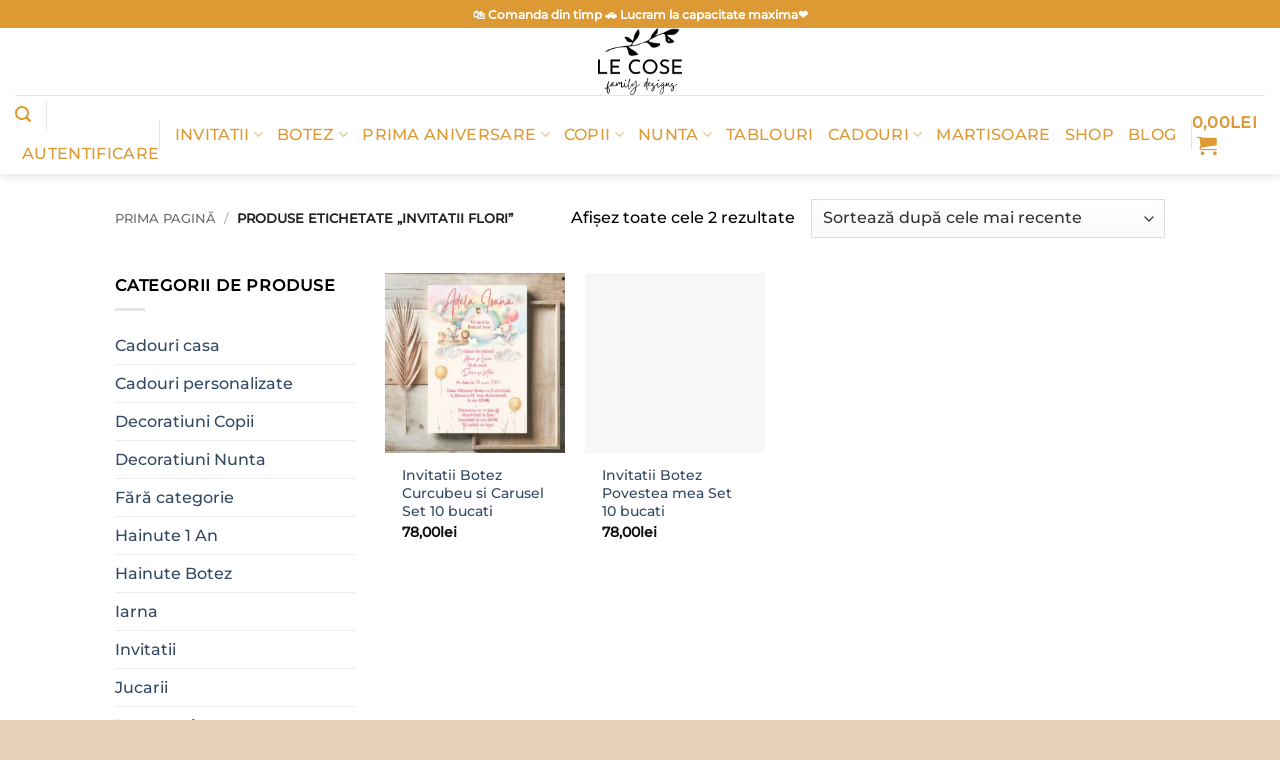

--- FILE ---
content_type: text/html; charset=UTF-8
request_url: https://lecose.ro/eticheta-produs/invitatii-flori/
body_size: 36033
content:
<!DOCTYPE html><html lang="ro-RO" class="loading-site no-js"><head><script data-no-optimize="1">var litespeed_docref=sessionStorage.getItem("litespeed_docref");litespeed_docref&&(Object.defineProperty(document,"referrer",{get:function(){return litespeed_docref}}),sessionStorage.removeItem("litespeed_docref"));</script> <meta charset="UTF-8" /><link rel="profile" href="https://gmpg.org/xfn/11" /><link rel="pingback" href="https://lecose.ro/xmlrpc.php" /><link rel="dns-prefetch" href="//cdn.hu-manity.co" />
 <script type="litespeed/javascript">var huOptions={"appID":"lecosero-3e4d394","currentLanguage":"ro","blocking":!0,"globalCookie":!1,"isAdmin":!1,"privacyConsent":!0,"forms":[],"customProviders":[],"customPatterns":[],"googleConsentDefault":{"ad_storage":4,"analytics_storage":2,"functionality_storage":3,"personalization_storage":3,"security_storage":3,"ad_personalization":4,"ad_user_data":4},"facebookConsentDefault":{"consent":4}}</script> <script type="litespeed/javascript" data-src="https://cdn.hu-manity.co/hu-banner.min.js"></script> <meta name='robots' content='index, follow, max-image-preview:large, max-snippet:-1, max-video-preview:-1' /><meta name="viewport" content="width=device-width, initial-scale=1" /><title>Arhive invitatii flori - Le Cose Animate</title><link rel="canonical" href="https://lecose.ro/eticheta-produs/invitatii-flori/" /><meta property="og:locale" content="ro_RO" /><meta property="og:type" content="article" /><meta property="og:title" content="Arhive invitatii flori - Le Cose Animate" /><meta property="og:url" content="https://lecose.ro/eticheta-produs/invitatii-flori/" /><meta property="og:site_name" content="Le Cose Animate" /><meta name="twitter:card" content="summary_large_image" /> <script type="application/ld+json" class="yoast-schema-graph">{"@context":"https://schema.org","@graph":[{"@type":"CollectionPage","@id":"https://lecose.ro/eticheta-produs/invitatii-flori/","url":"https://lecose.ro/eticheta-produs/invitatii-flori/","name":"Arhive invitatii flori - Le Cose Animate","isPartOf":{"@id":"https://www.lecose.ro/#website"},"primaryImageOfPage":{"@id":"https://lecose.ro/eticheta-produs/invitatii-flori/#primaryimage"},"image":{"@id":"https://lecose.ro/eticheta-produs/invitatii-flori/#primaryimage"},"thumbnailUrl":"https://lecose.ro/wp-content/uploads/2024/05/invitatie-personalizata-botez-curcubeu-le-cose-animate.jpg","breadcrumb":{"@id":"https://lecose.ro/eticheta-produs/invitatii-flori/#breadcrumb"},"inLanguage":"ro-RO"},{"@type":"ImageObject","inLanguage":"ro-RO","@id":"https://lecose.ro/eticheta-produs/invitatii-flori/#primaryimage","url":"https://lecose.ro/wp-content/uploads/2024/05/invitatie-personalizata-botez-curcubeu-le-cose-animate.jpg","contentUrl":"https://lecose.ro/wp-content/uploads/2024/05/invitatie-personalizata-botez-curcubeu-le-cose-animate.jpg","width":924,"height":924},{"@type":"BreadcrumbList","@id":"https://lecose.ro/eticheta-produs/invitatii-flori/#breadcrumb","itemListElement":[{"@type":"ListItem","position":1,"name":"Prima pagină","item":"https://lecose.ro/"},{"@type":"ListItem","position":2,"name":"invitatii flori"}]},{"@type":"WebSite","@id":"https://www.lecose.ro/#website","url":"https://www.lecose.ro/","name":"Le Cose Animate","description":"Daruri personalizate","publisher":{"@id":"https://www.lecose.ro/#organization"},"potentialAction":[{"@type":"SearchAction","target":{"@type":"EntryPoint","urlTemplate":"https://www.lecose.ro/?s={search_term_string}"},"query-input":{"@type":"PropertyValueSpecification","valueRequired":true,"valueName":"search_term_string"}}],"inLanguage":"ro-RO"},{"@type":"Organization","@id":"https://www.lecose.ro/#organization","name":"Le Cose Animate","url":"https://www.lecose.ro/","logo":{"@type":"ImageObject","inLanguage":"ro-RO","@id":"https://www.lecose.ro/#/schema/logo/image/","url":"https://lecose.ro/wp-content/uploads/2022/07/logo-le-cose-soare--800x800.png","contentUrl":"https://lecose.ro/wp-content/uploads/2022/07/logo-le-cose-soare--800x800.png","width":800,"height":800,"caption":"Le Cose Animate"},"image":{"@id":"https://www.lecose.ro/#/schema/logo/image/"},"sameAs":["https://www.facebook.com/lecoseanimate/"]}]}</script> <link rel='dns-prefetch' href='//assets.pinterest.com' /><link rel='dns-prefetch' href='//capi-automation.s3.us-east-2.amazonaws.com' /><link rel='prefetch' href='https://lecose.ro/wp-content/themes/flatsome/assets/js/flatsome.js?ver=e2eddd6c228105dac048' /><link rel='prefetch' href='https://lecose.ro/wp-content/themes/flatsome/assets/js/chunk.slider.js?ver=3.20.4' /><link rel='prefetch' href='https://lecose.ro/wp-content/themes/flatsome/assets/js/chunk.popups.js?ver=3.20.4' /><link rel='prefetch' href='https://lecose.ro/wp-content/themes/flatsome/assets/js/chunk.tooltips.js?ver=3.20.4' /><link rel='prefetch' href='https://lecose.ro/wp-content/themes/flatsome/assets/js/woocommerce.js?ver=1c9be63d628ff7c3ff4c' /><link rel="alternate" type="application/rss+xml" title="Le Cose Animate &raquo; Flux" href="https://lecose.ro/feed/" /><link rel="alternate" type="application/rss+xml" title="Le Cose Animate &raquo; Flux comentarii" href="https://lecose.ro/comments/feed/" /><link rel="alternate" type="application/rss+xml" title="Le Cose Animate &raquo; Flux invitatii flori Etichetă" href="https://lecose.ro/eticheta-produs/invitatii-flori/feed/" /><style id="litespeed-ccss">:root{--wp-admin-theme-color:#007cba;--wp-admin-theme-color--rgb:0,124,186;--wp-admin-theme-color-darker-10:#006ba1;--wp-admin-theme-color-darker-10--rgb:0,107,161;--wp-admin-theme-color-darker-20:#005a87;--wp-admin-theme-color-darker-20--rgb:0,90,135;--wp-admin-border-width-focus:2px;--wp-block-synced-color:#7a00df;--wp-block-synced-color--rgb:122,0,223}:root{--wp--preset--font-size--normal:16px;--wp--preset--font-size--huge:42px}.screen-reader-text{clip:rect(1px,1px,1px,1px);word-wrap:normal!important;border:0;-webkit-clip-path:inset(50%);clip-path:inset(50%);height:1px;margin:-1px;overflow:hidden;padding:0;position:absolute;width:1px}.woocommerce form .form-row .required{visibility:visible}.pinterest-for-woocommerce-image-wrapper{left:10px;position:absolute;top:10px;z-index:50;opacity:0;visibility:hidden}@media (hover:none){.pinterest-for-woocommerce-image-wrapper{opacity:1;visibility:visible}}.wishlist-icon{position:relative}.wishlist-popup{opacity:0;max-height:0;position:absolute;overflow:hidden;padding:5px;margin-top:-10px;border-radius:5px;line-height:1.3;text-align:center;font-size:.9em;top:100%;background-color:rgba(0,0,0,.8);right:0;color:#fff}.wishlist-popup:after{bottom:100%;right:10px;border:solid transparent;content:" ";height:0;width:0;position:absolute;border-color:rgba(136,183,213,0);border-bottom-color:rgba(0,0,0,.8);border-width:10px;margin-left:-10px}.wishlist-popup a{color:#ccc;display:block}html{-ms-text-size-adjust:100%;-webkit-text-size-adjust:100%;font-family:sans-serif}body{margin:0}aside,header,main,nav{display:block}a{background-color:transparent}strong{font-weight:inherit;font-weight:bolder}img{border-style:none}svg:not(:root){overflow:hidden}button,input,select{font:inherit}button,input,select{overflow:visible}button,select{text-transform:none}[type=submit],button{-webkit-appearance:button}button::-moz-focus-inner,input::-moz-focus-inner{border:0;padding:0}button:-moz-focusring,input:-moz-focusring{outline:1px dotted ButtonText}[type=checkbox]{box-sizing:border-box;padding:0}[type=search]{-webkit-appearance:textfield}[type=search]::-webkit-search-cancel-button,[type=search]::-webkit-search-decoration{-webkit-appearance:none}*,:after,:before,html{box-sizing:border-box}html{background-attachment:fixed}body{-webkit-font-smoothing:antialiased;-moz-osx-font-smoothing:grayscale;color:#777}img{display:inline-block;height:auto;max-width:100%;vertical-align:middle}a,button,input{touch-action:manipulation}.col{margin:0;padding:0 15px 30px;position:relative;width:100%}.col-inner{background-position:50% 50%;background-repeat:no-repeat;background-size:cover;flex:1 0 auto;margin-left:auto;margin-right:auto;position:relative;width:100%}@media screen and (min-width:850px){.col:first-child .col-inner{margin-left:auto;margin-right:0}.col+.col .col-inner{margin-left:0;margin-right:auto}}@media screen and (max-width:849px){.col{padding-bottom:30px}}@media screen and (min-width:850px){.row-divided>.col+.col:not(.large-12){border-left:1px solid #ececec}}.small-columns-2>.col{flex-basis:50%;max-width:50%}@media screen and (min-width:550px){.medium-columns-3>.col{flex-basis:33.3333333333%;max-width:33.3333333333%}}@media screen and (min-width:850px){.large-3{flex-basis:25%;max-width:25%}.large-6{flex-basis:50%;max-width:50%}.large-9{flex-basis:75%;max-width:75%}.large-columns-4>.col{flex-basis:25%;max-width:25%}}.has-shadow>.col>.col-inner{background-color:#fff}.container,.row{margin-left:auto;margin-right:auto;width:100%}.container{padding-left:15px;padding-right:15px}.container,.row{max-width:1080px}.row.row-small{max-width:1065px}.row.row-large{max-width:1110px}.flex-row{align-items:center;display:flex;flex-flow:row nowrap;justify-content:space-between;width:100%}.flex-row-col{display:flex;flex-direction:column;justify-content:flex-start}.text-center .flex-row{justify-content:center}.header .flex-row{height:100%}.flex-col{max-height:100%}.flex-grow{-ms-flex-negative:1;-ms-flex-preferred-size:auto!important;flex:1}.flex-center{margin:0 auto}.flex-left{margin-right:auto}.flex-right{margin-left:auto}.flex-has-center>.flex-row>.flex-col:not(.flex-center){flex:1}@media (max-width:849px){.medium-flex-wrap{flex-flow:column wrap}.medium-flex-wrap .flex-col{flex-grow:0;padding-bottom:5px;padding-top:5px;width:100%}}@media (min-width:850px){.col2-set{display:flex}.col2-set>div+div{padding-left:30px}}@media (-ms-high-contrast:none){.nav>li>a>i{top:-1px}}.row{display:flex;flex-flow:row wrap;width:100%}.lightbox-content .row:not(.row-collapse),.row .row:not(.row-collapse){margin-left:-15px;margin-right:-15px;padding-left:0;padding-right:0;width:auto}.row .row-small:not(.row-collapse){margin-bottom:0;margin-left:-10px;margin-right:-10px}.row-small>.col{margin-bottom:0;padding:0 9.8px 19.6px}@media screen and (min-width:850px){.row-large{padding-left:0;padding-right:0}.row-large>.col{margin-bottom:0;padding:0 30px 30px}}.nav-dropdown{background-color:#fff;color:#777;display:table;left:-99999px;margin:0;max-height:0;min-width:260px;opacity:0;padding:20px 0;position:absolute;text-align:left;visibility:hidden;z-index:9}.nav-dropdown:after{clear:both;content:"";display:block;height:0;visibility:hidden}.nav-dropdown li{display:block;margin:0;vertical-align:top}.nav-dropdown li ul{margin:0;padding:0}.nav-dropdown>li.html{min-width:260px}.nav-column li>a,.nav-dropdown>li>a{display:block;line-height:1.3;padding:10px 20px;width:auto}.nav-column>li:last-child:not(.nav-dropdown-col)>a,.nav-dropdown>li:last-child:not(.nav-dropdown-col)>a{border-bottom:0!important}.dropdown-uppercase.nav-dropdown .nav-column>li>a,.nav-dropdown.dropdown-uppercase>li>a{font-size:.85em;text-transform:uppercase}.nav-dropdown>li.nav-dropdown-col{display:table-cell;min-width:160px;text-align:left;white-space:nowrap;width:160px}.nav-dropdown .menu-item-has-children>a,.nav-dropdown .nav-dropdown-col>a{color:#000;font-size:.8em;font-weight:bolder;text-transform:uppercase}.nav-dropdown.nav-dropdown-bold>li.nav-dropdown-col{border-color:#f1f1f1}.nav-dropdown-bold .nav-column li>a,.nav-dropdown.nav-dropdown-bold>li>a{border-radius:10px;margin:0 10px;padding-left:10px;padding-right:5px}.nav-dropdown.nav-dropdown-bold li.html{padding:0 20px 10px}.nav-dropdown-has-arrow li.has-dropdown:after,.nav-dropdown-has-arrow li.has-dropdown:before{border:solid transparent;bottom:-2px;content:"";height:0;left:50%;opacity:0;position:absolute;width:0;z-index:10}.nav-dropdown-has-arrow li.has-dropdown:after{border-color:hsla(0,0%,87%,0) hsla(0,0%,87%,0) #fff;border-width:8px;margin-left:-8px}.nav-dropdown-has-arrow li.has-dropdown:before{border-width:11px;margin-left:-11px;z-index:-999}.nav-dropdown-has-shadow .nav-dropdown{box-shadow:1px 1px 15px rgba(0,0,0,.15)}.nav-dropdown-has-arrow.nav-dropdown-has-border li.has-dropdown:before{border-bottom-color:#ddd}.nav-dropdown-has-border .nav-dropdown{border:2px solid #ddd}.nav p{margin:0;padding-bottom:0}.nav,.nav ul:not(.nav-dropdown){margin:0;padding:0}.nav{align-items:center;display:inline-block;display:flex;flex-flow:row wrap;width:100%}.nav,.nav>li{position:relative}.nav>li{list-style:none;margin:0 7px;padding:0}.nav>li,.nav>li>a{display:inline-block}.nav>li>a{align-items:center;display:inline-flex;flex-wrap:wrap;padding:10px 0}.nav-small.nav>li.html{font-size:.75em}.nav-center{justify-content:center}.nav-left{justify-content:flex-start}.nav-right{justify-content:flex-end}@media (max-width:849px){.medium-nav-center{justify-content:center}}.nav-column>li>a,.nav-dropdown>li>a,.nav>li>a{color:hsla(0,0%,40%,.85)}.nav-column>li>a,.nav-dropdown>li>a{display:block}.nav li:first-child{margin-left:0!important}.nav li:last-child{margin-right:0!important}.nav-uppercase>li>a{font-weight:bolder;letter-spacing:.02em;text-transform:uppercase}li.html form,li.html input{margin:0}.nav.nav-vertical{flex-flow:column}.nav.nav-vertical li{list-style:none;margin:0;width:100%}.nav-vertical li li{font-size:1em;padding-left:.5em}.nav-vertical>li{align-items:center;display:flex;flex-flow:row wrap}.nav-vertical>li ul{width:100%}.nav-vertical li li.menu-item-has-children{margin-bottom:1em}.nav-vertical li li.menu-item-has-children:not(:first-child){margin-top:1em}.nav-vertical>li>a,.nav-vertical>li>ul>li a{align-items:center;display:flex;flex-grow:1;width:auto}.nav-vertical li li.menu-item-has-children>a{color:#000;font-size:.8em;font-weight:bolder;text-transform:uppercase}.nav-vertical>li.html{padding-bottom:1em;padding-top:1em}.nav-vertical>li>ul li a{color:#666}.nav-vertical>li>ul{margin:0 0 2em;padding-left:1em}.nav .children{left:-99999px;opacity:0;position:fixed;transform:translateX(-10px)}@media (prefers-reduced-motion){.nav .children{opacity:1;transform:none}}.nav-sidebar.nav-vertical>li+li{border-top:1px solid #ececec}.nav-vertical>li+li{border-top:1px solid #ececec}.badge-container{margin:30px 0 0}.box{margin:0 auto;position:relative;width:100%}.box a{display:inline-block}.box-image>div>a{display:block}.box-text{font-size:.9em;padding-bottom:1.4em;padding-top:.7em;position:relative;width:100%}.has-shadow .box-text{padding-left:1.2em;padding-right:1.2em}@media (max-width:549px){.box-text{font-size:85%}}.box-image{height:auto;margin:0 auto;overflow:hidden;position:relative}.box-image img{margin:0 auto;max-width:100%;width:100%}.button,button{background-color:transparent;border:1px solid transparent;border-radius:0;box-sizing:border-box;color:currentColor;display:inline-block;font-size:.97em;font-weight:bolder;letter-spacing:.03em;line-height:2.4em;margin-right:1em;margin-top:0;max-width:100%;min-height:2.5em;padding:0 1.2em;position:relative;text-align:center;text-decoration:none;text-rendering:optimizeLegibility;text-shadow:none;text-transform:uppercase;vertical-align:middle}.button.is-outline{line-height:2.19em}.button{background-color:var(--fs-color-primary);border-color:rgba(0,0,0,.05);color:#fff}.button.is-outline{background-color:transparent;border:2px solid}.dark .button{color:#fff}.is-outline{color:silver}.primary{background-color:var(--fs-color-primary)}.secondary{background-color:var(--fs-color-secondary)}.text-center .button:first-of-type{margin-left:0!important}.text-center .button:last-of-type{margin-right:0!important}.flex-col .button,.flex-col button,.flex-col input{margin-bottom:0}.is-divider{background-color:rgba(0,0,0,.1);display:block;height:3px;margin:1em 0;max-width:30px;width:100%}.widget .is-divider{margin-top:.66em}form{margin-bottom:0}input[type=email],input[type=password],input[type=search],input[type=text],select{background-color:#fff;border:1px solid #ddd;border-radius:0;box-shadow:inset 0 1px 2px rgba(0,0,0,.1);box-sizing:border-box;color:#333;font-size:.97em;height:2.507em;max-width:100%;padding:0 .75em;vertical-align:middle;width:100%}@media (max-width:849px){input[type=email],input[type=password],input[type=search],input[type=text],select{font-size:1rem}}input[type=email],input[type=search],input[type=text]{-webkit-appearance:none;-moz-appearance:none;appearance:none}label{display:block;font-size:.9em;font-weight:700;margin-bottom:.4em}input[type=checkbox]{display:inline;font-size:16px;margin-right:10px}select{-webkit-appearance:none;-moz-appearance:none;background-color:#fff;background-image:url("data:image/svg+xml;charset=utf8, %3Csvg xmlns='http://www.w3.org/2000/svg' width='24' height='24' viewBox='0 0 24 24' fill='none' stroke='%23333' stroke-width='2' stroke-linecap='round' stroke-linejoin='round' class='feather feather-chevron-down'%3E%3Cpolyline points='6 9 12 15 18 9'%3E%3C/polyline%3E%3C/svg%3E");background-position:right .45em top 50%;background-repeat:no-repeat;background-size:auto 16px;border-radius:0;box-shadow:inset 0 -1.4em 1em 0 rgba(0,0,0,.02);display:block;padding-right:1.4em}@media (-ms-high-contrast:none),screen and (-ms-high-contrast:active){select::-ms-expand{display:none}}.form-flat input:not([type=submit]){background-color:rgba(0,0,0,.03);border-color:rgba(0,0,0,.09);border-radius:99px;box-shadow:none;color:currentColor!important}.form-flat button,.form-flat input{border-radius:99px}.form-flat .flex-row .flex-col{padding-right:4px}.dark .form-flat input:not([type=submit]){background-color:hsla(0,0%,100%,.2)!important;border-color:hsla(0,0%,100%,.09);color:#fff}.dark .form-flat input::-webkit-input-placeholder{color:#fff}.form-flat .button.icon{background-color:transparent!important;border-color:transparent!important;box-shadow:none;color:currentColor!important}i[class^=icon-]{speak:none!important;display:inline-block;font-display:block;font-family:fl-icons!important;font-style:normal!important;font-variant:normal!important;font-weight:400!important;line-height:1.2;margin:0;padding:0;position:relative;text-transform:none!important}.button i,button i{top:-1.5px;vertical-align:middle}.button.icon{display:inline-block;margin-left:.12em;margin-right:.12em;min-width:2.5em;padding-left:.6em;padding-right:.6em}.button.icon i{font-size:1.2em}.button.icon.circle{padding-left:0;padding-right:0}.button.icon.circle>i{margin:0 8px}.button.icon.circle>i:only-child{margin:0}.nav>li>a>i{font-size:20px;vertical-align:middle}.nav>li>a>span+i{margin-left:5px}.nav>li>a>i.icon-search{font-size:1.2em}.nav>li>a>i.icon-menu{font-size:1.9em}.nav>li.has-icon>a>i{min-width:1em}.has-dropdown .icon-angle-down{font-size:16px;margin-left:.2em;opacity:.6}[data-icon-label]{position:relative}[data-icon-label="0"]:after{display:none}[data-icon-label]:after{background-color:var(--fs-color-secondary);border-radius:99px;box-shadow:1px 1px 3px 0 rgba(0,0,0,.3);color:#fff;content:attr(data-icon-label);font-family:Arial,Sans-serif!important;font-size:11px;font-style:normal;font-weight:bolder;height:17px;letter-spacing:-.5px;line-height:17px;min-width:17px;opacity:.9;padding-left:2px;padding-right:2px;position:absolute;right:-10px;text-align:center;top:-10px;z-index:1}img{opacity:1}.lazy-load{background-color:rgba(0,0,0,.03)}.has-equal-box-heights .box-image img,img.back-image{bottom:0;font-family:"object-fit: cover;";height:100%;left:0;-o-object-fit:cover;object-fit:cover;-o-object-position:50% 50%;object-position:50% 50%;position:absolute;right:0;top:0;width:100%}.has-equal-box-heights .box-image{padding-top:100%}.image-tools{padding:10px;position:absolute}.image-tools a:last-child{margin-bottom:0}.image-tools.bottom.left{padding-right:0;padding-top:0}.image-tools.top.right{padding-bottom:0;padding-left:0}@media only screen and (max-device-width:1024px){.image-tools{opacity:1!important;padding:5px}}.lightbox-content{background-color:#fff;box-shadow:3px 3px 20px 0 rgba(0,0,0,.15);margin:0 auto;max-width:875px;position:relative}.lightbox-content .lightbox-inner{padding:30px 20px}.mfp-hide{display:none!important}label{color:#222}a{color:var(--fs-experimental-link-color);text-decoration:none}a.plain{color:currentColor}.dark a{color:currentColor}ul{list-style:disc}ul{margin-top:0;padding:0}ul ul{margin:1.5em 0 1.5em 3em}li{margin-bottom:.6em}.col-inner ul li{margin-left:1.3em}.button,button,input,select{margin-bottom:1em}form,p,ul{margin-bottom:1.3em}form p{margin-bottom:.5em}body{line-height:1.6}h3{color:#555;margin-bottom:.5em;margin-top:0;text-rendering:optimizeSpeed;width:100%}h3{font-size:1.25em}@media (max-width:549px){h3{font-size:1em}}p{margin-top:0}.uppercase,span.widget-title{letter-spacing:.05em;line-height:1.05;text-transform:uppercase}span.widget-title{font-size:1em;font-weight:600}.is-normal{font-weight:400}.uppercase{line-height:1.2;text-transform:uppercase}.is-large{font-size:1.15em}.is-small{font-size:.8em}@media (max-width:549px){.is-large{font-size:1em}}.box-text a:not(.button){line-height:1.3;margin-bottom:.1em;margin-top:.1em}.box-text p{margin-bottom:.1em;margin-top:.1em}.nav>li>a{font-size:.8em}.nav>li.html{font-size:.85em}.nav-size-large>li>a{font-size:1em}.clear:after,.container:after,.row:after{clear:both;content:"";display:table}@media (max-width:549px){.hide-for-small{display:none!important}}@media (min-width:850px){.show-for-medium{display:none!important}}@media (max-width:849px){.hide-for-medium{display:none!important}.medium-text-center{float:none!important;text-align:center!important;width:100%!important}}.full-width{display:block;max-width:100%!important;padding-left:0!important;padding-right:0!important;width:100%!important}.mb-0{margin-bottom:0!important}.pb{padding-bottom:30px}.pt{padding-top:30px}.pb-0{padding-bottom:0!important}.inner-padding{padding:30px}.text-left{text-align:left}.text-center{text-align:center}.text-center .is-divider,.text-center>div{margin-left:auto;margin-right:auto}.relative{position:relative!important}.absolute{position:absolute!important}.fixed{position:fixed!important;z-index:12}.top{top:0}.right{right:0}.left{left:0}.bottom,.fill{bottom:0}.fill{height:100%;left:0;margin:0!important;padding:0!important;position:absolute;right:0;top:0}.circle{border-radius:999px!important;-o-object-fit:cover;object-fit:cover}.z-1{z-index:21}.z-top{z-index:9995}.inline{display:inline}.flex{display:flex}.inline-block{display:inline-block}.no-scrollbar{-ms-overflow-style:-ms-autohiding-scrollbar;scrollbar-width:none}.no-scrollbar::-webkit-scrollbar{height:0!important;width:0!important}.screen-reader-text{clip:rect(1px,1px,1px,1px);height:1px;overflow:hidden;position:absolute!important;width:1px}.has-shadow .box:not(.box-overlay):not(.box-shade){background-color:#fff}.hover-slide-in,.show-on-hover{filter:blur(0);opacity:0}.hover-slide-in{transform:translateY(100%) translateZ(0)}@media (prefers-reduced-motion){.hover-slide-in{transform:translateZ(0)}}.dark{color:#f1f1f1}.dark label{color:#fff}.nav-dark .nav>li.html{color:#fff}:root{--flatsome-scroll-padding-top:calc(var(--flatsome--header--sticky-height,0px) + var(--wp-admin--admin-bar--height,0px))}html{overflow-x:hidden;scroll-padding-top:var(--flatsome-scroll-padding-top)}@supports (overflow:clip){body{overflow-x:clip}}#main,#wrapper{background-color:#fff;position:relative}.header,.header-wrapper{background-position:50% 0;background-size:cover;position:relative;width:100%;z-index:1001}.header-bg-color{background-color:hsla(0,0%,100%,.9)}.header-bottom,.header-top{align-items:center;display:flex;flex-wrap:no-wrap}.header-bg-color,.header-bg-image{background-position:50% 0}.header-top{background-color:var(--fs-color-primary);min-height:20px;position:relative;z-index:11}.header-main{position:relative;z-index:10}.header-bottom{min-height:35px;position:relative;z-index:9}.top-divider{border-top:1px solid;margin-bottom:-1px;opacity:.1}.header-shadow .header-wrapper{box-shadow:1px 1px 10px rgba(0,0,0,.15)}.nav>li.header-divider{border-left:1px solid rgba(0,0,0,.1);height:30px;margin:0 7.5px;position:relative;vertical-align:middle}.header-full-width .container{max-width:100%!important}.widget{margin-bottom:1.5em}.widget ul{margin:0}.widget li{list-style:none}.widget>ul>li{list-style:none;margin:0;text-align:left}.widget>ul>li li{list-style:none}.widget>ul>li>a{display:inline-block;flex:1;padding:6px 0}.widget>ul>li:before{display:inline-block;font-family:fl-icons;margin-right:6px;opacity:.6}.widget>ul>li li>a{display:inline-block;font-size:.9em;padding:3px 0}.widget>ul>li+li{border-top:1px solid #ececec}.widget>ul>li ul{border-left:1px solid #ddd;display:none;margin:0 0 10px 3px;padding-left:15px;width:100%}.widget>ul>li ul li{border:0;margin:0}.widget .current-cat-parent>ul{display:block}.widget .current-cat>a{color:#000;font-weight:bolder}.breadcrumbs{color:#222;font-weight:700;letter-spacing:0;padding:0}.breadcrumbs .divider{font-weight:300;margin:0 .3em;opacity:.35;position:relative;top:0}.breadcrumbs a{color:hsla(0,0%,40%,.7);font-weight:400}.breadcrumbs a:first-of-type{margin-left:0}html{background-color:#5b5b5b}.back-to-top{bottom:20px;margin:0;opacity:0;right:20px;transform:translateY(30%)}.back-to-top.left{left:20px;right:unset}.logo{line-height:1;margin:0}.logo a{color:var(--fs-color-primary);display:block;font-size:32px;font-weight:bolder;margin:0;text-decoration:none;text-transform:uppercase}.logo img{display:block;width:auto}.header-logo-dark{display:none!important}.logo-center .flex-left{flex:1 1 0;order:1}.logo-center .logo{margin:0 30px;order:2;text-align:center}.logo-center .logo img{margin:0 auto}.logo-center .flex-right{flex:1 1 0;order:3}@media screen and (max-width:849px){.header-inner .nav{flex-wrap:nowrap}.medium-logo-center .flex-left{flex:1 1 0;order:1}.medium-logo-center .logo{margin:0 15px;order:2;text-align:center}.medium-logo-center .logo img{margin:0 auto}.medium-logo-center .flex-right{flex:1 1 0;order:3}}.page-title{position:relative}.page-title-inner{min-height:60px;padding-top:20px;position:relative}.page-title-inner form,.page-title-inner p,.page-title-inner select{margin-bottom:0;margin-top:0}.sidebar-menu .search-form{display:block!important}.searchform-wrapper form{margin-bottom:0}.sidebar-menu .search-form{padding:5px 0;width:100%}.searchform{position:relative}.searchform .button.icon{margin:0}.searchform .button.icon i{font-size:1.2em}.searchform-wrapper{width:100%}.searchform-wrapper.form-flat .flex-col:last-of-type{margin-left:-2.9em}@media (max-width:849px){.searchform-wrapper{font-size:1rem}}#search-lightbox{font-size:1.5em;margin:0 auto;max-width:600px}.icon-shopping-cart:before{content:""}.icon-menu:before{content:""}.icon-equalizer:before{content:""}.icon-heart:before{content:""}.icon-angle-up:before{content:""}.icon-angle-down:before{content:""}.icon-search:before{content:""}.category-page-row{padding-top:30px}.woocommerce-result-count{display:inline-block;margin:0 1em 0 auto}.woocommerce-ordering,.woocommerce-ordering select{display:inline-block;margin:5px 0}.grid-tools{backface-visibility:hidden;display:flex;margin-bottom:-1px;padding:0!important;white-space:nowrap;width:100%}@media (max-width:849px){.category-filter-row{padding:10px 0}}.filter-button{display:inline-block;margin-top:.5em}.widget_product_categories>ul>li{align-items:center;display:flex;flex-flow:row wrap}.woocommerce-form-login .button{margin-bottom:0}.woocommerce-privacy-policy-text{font-size:85%}.form-row-wide{clear:both}.woocommerce-form-register .woocommerce-privacy-policy-text{margin-bottom:1.5em}.woocommerce-form input[type=password]{padding:0 2em 0 .75em}#login-form-popup .woocommerce-form{margin-bottom:0}.price{line-height:1}.price-wrapper .price{display:block}span.amount{color:#111;font-weight:700;white-space:nowrap}.header-cart-title span.amount{color:currentColor}.woocommerce-mini-cart__empty-message{text-align:center}.cart-popup-title>span{display:block;font-size:1.125em}.cart-popup-inner{display:flex;flex-direction:column;padding-bottom:0}.cart-popup-inner>:last-child{margin-bottom:30px}.cart-popup-inner .widget_shopping_cart{margin-bottom:0}.cart-popup-inner .widget_shopping_cart,.cart-popup-inner .widget_shopping_cart_content{display:flex;flex:1;flex-direction:column}@media (min-height:500px){.cart-popup-inner--sticky{min-height:calc(100vh - var(--wp-admin--admin-bar--height,0px))}}.ux-mini-cart-empty{gap:30px;padding:15px 0}.ux-mini-cart-empty .woocommerce-mini-cart__empty-message{margin-bottom:0}:root{--primary-color:#d93;--fs-color-primary:#d93;--fs-color-secondary:#d93;--fs-color-success:#7a9c59;--fs-color-alert:#91dfed;--fs-experimental-link-color:#334862;--fs-experimental-link-color-hover:#111}.header-main{height:152px}#logo img{max-height:152px}#logo{width:200px}.header-bottom{min-height:10px}.header-top{min-height:30px}.search-form{width:50%}.header-bg-color{background-color:rgba(255,255,255,.9)}.header-bottom{background-color:#fff}.header-main .nav>li>a{line-height:16px}.header-bottom-nav>li>a{line-height:20px}@media (max-width:549px){.header-main{height:70px}#logo img{max-height:70px}}.nav-dropdown-has-arrow.nav-dropdown-has-border li.has-dropdown:before{border-bottom-color:#d89191}.nav .nav-dropdown{border-color:#d89191}.nav-dropdown{border-radius:10px}.nav-dropdown{font-size:100%}.header-top{background-color:#dd9933!important}body{color:#000}body{font-size:100%}@media screen and (max-width:549px){body{font-size:100%}}body{font-family:Montserrat,sans-serif}body{font-weight:500;font-style:normal}.nav>li>a{font-family:Montserrat,sans-serif}.nav>li>a{font-weight:500;font-style:normal}h3,.heading-font{font-family:Thasadith,sans-serif}h3,.heading-font{font-weight:700;font-style:normal}.header:not(.transparent) .header-bottom-nav.nav>li>a{color:#d93}.has-equal-box-heights .box-image{padding-top:100%}html{background-color:#e8d2bb}ul.sub-menu{opacity:.85!important}input[type=email],input[type=search],input[type=text]{border-radius:20px;background-color:#f2f2f2;box-shadow:none}.form-flat input:not([type=submit]){border-radius:0}body{--wp--preset--color--black:#000;--wp--preset--color--cyan-bluish-gray:#abb8c3;--wp--preset--color--white:#fff;--wp--preset--color--pale-pink:#f78da7;--wp--preset--color--vivid-red:#cf2e2e;--wp--preset--color--luminous-vivid-orange:#ff6900;--wp--preset--color--luminous-vivid-amber:#fcb900;--wp--preset--color--light-green-cyan:#7bdcb5;--wp--preset--color--vivid-green-cyan:#00d084;--wp--preset--color--pale-cyan-blue:#8ed1fc;--wp--preset--color--vivid-cyan-blue:#0693e3;--wp--preset--color--vivid-purple:#9b51e0;--wp--preset--color--primary:#d93;--wp--preset--color--secondary:#d93;--wp--preset--color--success:#7a9c59;--wp--preset--color--alert:#91dfed;--wp--preset--gradient--vivid-cyan-blue-to-vivid-purple:linear-gradient(135deg,rgba(6,147,227,1) 0%,#9b51e0 100%);--wp--preset--gradient--light-green-cyan-to-vivid-green-cyan:linear-gradient(135deg,#7adcb4 0%,#00d082 100%);--wp--preset--gradient--luminous-vivid-amber-to-luminous-vivid-orange:linear-gradient(135deg,rgba(252,185,0,1) 0%,rgba(255,105,0,1) 100%);--wp--preset--gradient--luminous-vivid-orange-to-vivid-red:linear-gradient(135deg,rgba(255,105,0,1) 0%,#cf2e2e 100%);--wp--preset--gradient--very-light-gray-to-cyan-bluish-gray:linear-gradient(135deg,#eee 0%,#a9b8c3 100%);--wp--preset--gradient--cool-to-warm-spectrum:linear-gradient(135deg,#4aeadc 0%,#9778d1 20%,#cf2aba 40%,#ee2c82 60%,#fb6962 80%,#fef84c 100%);--wp--preset--gradient--blush-light-purple:linear-gradient(135deg,#ffceec 0%,#9896f0 100%);--wp--preset--gradient--blush-bordeaux:linear-gradient(135deg,#fecda5 0%,#fe2d2d 50%,#6b003e 100%);--wp--preset--gradient--luminous-dusk:linear-gradient(135deg,#ffcb70 0%,#c751c0 50%,#4158d0 100%);--wp--preset--gradient--pale-ocean:linear-gradient(135deg,#fff5cb 0%,#b6e3d4 50%,#33a7b5 100%);--wp--preset--gradient--electric-grass:linear-gradient(135deg,#caf880 0%,#71ce7e 100%);--wp--preset--gradient--midnight:linear-gradient(135deg,#020381 0%,#2874fc 100%);--wp--preset--font-size--small:13px;--wp--preset--font-size--medium:20px;--wp--preset--font-size--large:36px;--wp--preset--font-size--x-large:42px;--wp--preset--spacing--20:.44rem;--wp--preset--spacing--30:.67rem;--wp--preset--spacing--40:1rem;--wp--preset--spacing--50:1.5rem;--wp--preset--spacing--60:2.25rem;--wp--preset--spacing--70:3.38rem;--wp--preset--spacing--80:5.06rem;--wp--preset--shadow--natural:6px 6px 9px rgba(0,0,0,.2);--wp--preset--shadow--deep:12px 12px 50px rgba(0,0,0,.4);--wp--preset--shadow--sharp:6px 6px 0px rgba(0,0,0,.2);--wp--preset--shadow--outlined:6px 6px 0px -3px rgba(255,255,255,1),6px 6px rgba(0,0,0,1);--wp--preset--shadow--crisp:6px 6px 0px rgba(0,0,0,1)}body{margin:0}body{padding-top:0;padding-right:0;padding-bottom:0;padding-left:0}</style><link rel="preload" data-asynced="1" data-optimized="2" as="style" onload="this.onload=null;this.rel='stylesheet'" href="https://lecose.ro/wp-content/litespeed/css/0c1cf646a0369a6b8528884f52a84517.css?ver=c94c4" /><script type="litespeed/javascript">!function(a){"use strict";var b=function(b,c,d){function e(a){return h.body?a():void setTimeout(function(){e(a)})}function f(){i.addEventListener&&i.removeEventListener("load",f),i.media=d||"all"}var g,h=a.document,i=h.createElement("link");if(c)g=c;else{var j=(h.body||h.getElementsByTagName("head")[0]).childNodes;g=j[j.length-1]}var k=h.styleSheets;i.rel="stylesheet",i.href=b,i.media="only x",e(function(){g.parentNode.insertBefore(i,c?g:g.nextSibling)});var l=function(a){for(var b=i.href,c=k.length;c--;)if(k[c].href===b)return a();setTimeout(function(){l(a)})};return i.addEventListener&&i.addEventListener("load",f),i.onloadcssdefined=l,l(f),i};"undefined"!=typeof exports?exports.loadCSS=b:a.loadCSS=b}("undefined"!=typeof global?global:this);!function(a){if(a.loadCSS){var b=loadCSS.relpreload={};if(b.support=function(){try{return a.document.createElement("link").relList.supports("preload")}catch(b){return!1}},b.poly=function(){for(var b=a.document.getElementsByTagName("link"),c=0;c<b.length;c++){var d=b[c];"preload"===d.rel&&"style"===d.getAttribute("as")&&(a.loadCSS(d.href,d,d.getAttribute("media")),d.rel=null)}},!b.support()){b.poly();var c=a.setInterval(b.poly,300);a.addEventListener&&a.addEventListener("load",function(){b.poly(),a.clearInterval(c)}),a.attachEvent&&a.attachEvent("onload",function(){a.clearInterval(c)})}}}(this);</script> <script type="text/template" id="tmpl-variation-template"><div class="woocommerce-variation-description">{{{ data.variation.variation_description }}}</div>
	<div class="woocommerce-variation-price">{{{ data.variation.price_html }}}</div>
	<div class="woocommerce-variation-availability">{{{ data.variation.availability_html }}}</div></script> <script type="text/template" id="tmpl-unavailable-variation-template"><p role="alert">Regret, acest produs nu este disponibil. Te rog alege altceva.</p></script> <script nitro-exclude type="litespeed/javascript" data-src="https://lecose.ro/wp-includes/js/jquery/jquery.min.js?ver=3.7.1" id="jquery-core-js"></script> <script data-cfasync="false" data-no-optimize="1" data-pagespeed-no-defer type="text/javascript" nitro-exclude src="https://lecose.ro/wp-content/plugins/enhanced-e-commerce-pro-for-woocommerce-store/public/js/con-gtm-google-analytics.js?ver=7.5.9" id="enhanced-ecommerce-google-analytics-js"></script> <script data-cfasync="false" data-no-optimize="1" data-pagespeed-no-defer type="text/javascript" id="enhanced-ecommerce-google-analytics-js-after">/*  */
tvc_smd={"tvc_wcv":"10.4.3","tvc_wpv":"6.9","tvc_eev":"7.5.9","tvc_cnf":{"t_cg":"","t_ec":"1","t_ee":"on","t_df":"","t_gUser":"1","t_UAen":"on","t_thr":"6","t_IPA":"1","t_PrivacyPolicy":"1"},"tvc_sub_data":{"sub_id":"53692","cu_id":"45572","pl_id":"52","ga_tra_option":"GA4","ga_property_id":"","ga_measurement_id":"G-QVC7V9YVV9","ga_ads_id":"2113925705","ga_gmc_id":"501333581","ga_gmc_id_p":"501333581","op_gtag_js":"0","op_en_e_t":"0","op_rm_t_t":"1","op_dy_rm_t_t":"1","op_li_ga_wi_ads":"1","gmc_is_product_sync":"1","gmc_is_site_verified":"1","gmc_is_domain_claim":"1","gmc_product_count":"1","fb_pixel_id":"255981841400041","tracking_method":"gtm","user_gtm_id":"GTM-M974T5K9","is_pro":"1"}};
//# sourceURL=enhanced-ecommerce-google-analytics-js-after
/*  */</script> <link rel="https://api.w.org/" href="https://lecose.ro/wp-json/" /><link rel="alternate" title="JSON" type="application/json" href="https://lecose.ro/wp-json/wp/v2/product_tag/3559" /><link rel="EditURI" type="application/rsd+xml" title="RSD" href="https://lecose.ro/xmlrpc.php?rsd" /><meta name="generator" content="WordPress 6.9" /><meta name="generator" content="WooCommerce 10.4.3" /><meta name="ti-site-data" content="[base64]" />	<noscript><style>.woocommerce-product-gallery{ opacity: 1 !important; }</style></noscript> <script data-cfasync="false" data-no-optimize="1" data-pagespeed-no-defer>var tvc_lc = 'RON';</script> <script data-cfasync="false" data-no-optimize="1" data-pagespeed-no-defer>var tvc_lc = 'RON';</script> <script data-cfasync="false" data-pagespeed-no-defer type="text/javascript">window.dataLayer = window.dataLayer || [];
        dataLayer.push({"event":"begin_datalayer","cov_gads_conversions":{"ADD_TO_CART":"AW-10779017320\/YVPOCOrUoKcZEOiA65Mo","BEGIN_CHECKOUT":"AW-10779017320\/nJPKCOfUoKcZEOiA65Mo"},"cov_ga4_measurment_id":"G-QVC7V9YVV9","cov_remarketing_conversion_id":"AW-10779017320","cov_remarketing":"1","cov_dynamic_remarketing":"1","fb_event_id":"e3586f8c521d417f8beb39c1fc960c17","cov_fb_pixel_id":"255981841400041","cov_fb_access_token":"[base64]","tiktok_event_id":"e3586f8c521d417f8beb39c1fc960c17","cov_tiktok_sdkid":"COF8LJ3C77UAA32C1VOG","cov_tiktok_access_token":"f0c847b35d6c8ca461f273117fcb53708e285479","cov_pintrest_pixel_id":"2612826282176","cov_gads_conversion_id":"AW-10779017320","cov_gads_conversion_label":"F94qCM3Kh_cCEOiA65Mo","cov_transport_url":"https:\/\/sst-lecose-52392-nszpmsl3ca-no.a.run.app","cov_msclarity_pixel_id":"luelgyuzo4","conv_gads_currency":"RON","conv_track_email":"1","conv_track_phone":"1","conv_track_address":"1","conv_track_page_scroll":"1","conv_track_file_download":"1","conv_track_author":"1","conv_track_signup":"1","conv_track_signin":"1"});</script>  <script type="litespeed/javascript">(function(w,d,s,l,i){w[l]=w[l]||[];w[l].push({'gtm.start':new Date().getTime(),event:'gtm.js'});var f=d.getElementsByTagName(s)[0],j=d.createElement(s),dl=l!='dataLayer'?'&l='+l:'';j.async=!0;j.src='https://sst-lecose-52392-nszpmsl3ca-no.a.run.app/gtm.js?id='+i+dl;f.parentNode.insertBefore(j,f)})(window,document,'script','dataLayer','GTM-M974T5K9')</script>  <script data-cfasync="false" data-no-optimize="1" data-pagespeed-no-defer>var tvc_lc = 'RON';</script> <script data-cfasync="false" data-no-optimize="1" data-pagespeed-no-defer>var tvc_lc = 'RON';</script> <link rel="icon" href="https://lecose.ro/wp-content/uploads/2023/12/cropped-Le-cose-logo-site-2023v2024-32x32.jpg" sizes="32x32" /><link rel="icon" href="https://lecose.ro/wp-content/uploads/2023/12/cropped-Le-cose-logo-site-2023v2024-192x192.jpg" sizes="192x192" /><link rel="apple-touch-icon" href="https://lecose.ro/wp-content/uploads/2023/12/cropped-Le-cose-logo-site-2023v2024-180x180.jpg" /><meta name="msapplication-TileImage" content="https://lecose.ro/wp-content/uploads/2023/12/cropped-Le-cose-logo-site-2023v2024-270x270.jpg" /> <script class="tm-hidden" type="text/template" id="tmpl-tc-cart-options-popup"><div class='header'>
		<h3>{{{ data.title }}}</h3>
	</div>
	<div id='{{{ data.id }}}' class='float-editbox'>{{{ data.html }}}</div>
	<div class='footer'>
		<div class='inner'>
			<span class='tm-button button button-secondary button-large floatbox-cancel'>{{{ data.close }}}</span>
		</div>
	</div></script> <script class="tm-hidden" type="text/template" id="tmpl-tc-lightbox"><div class="tc-lightbox-wrap">
		<span class="tc-lightbox-button tcfa tcfa-search tc-transition tcinit"></span>
	</div></script> <script class="tm-hidden" type="text/template" id="tmpl-tc-lightbox-zoom"><span class="tc-lightbox-button-close tcfa tcfa-times"></span>
	{{{ data.img }}}</script> <script class="tm-hidden" type="text/template" id="tmpl-tc-final-totals"><dl class="tm-extra-product-options-totals tm-custom-price-totals">
		<# if (data.show_unit_price==true){ #>		<dt class="tm-unit-price">{{{ data.unit_price }}}</dt>
		<dd class="tm-unit-price">
		{{{ data.totals_box_before_unit_price }}}<span class="price amount options">{{{ data.formatted_unit_price }}}</span>{{{ data.totals_box_after_unit_price }}}
		</dd>		<# } #>
		<# if (data.show_options_vat==true){ #>		<dt class="tm-vat-options-totals">{{{ data.options_vat_total }}}</dt>
		<dd class="tm-vat-options-totals">
		{{{ data.totals_box_before_vat_options_totals_price }}}<span class="price amount options">{{{ data.formatted_vat_options_total }}}</span>{{{ data.totals_box_after_vat_options_totals_price }}}
		</dd>		<# } #>
		<# if (data.show_options_total==true){ #>		<dt class="tm-options-totals">{{{ data.options_total }}}</dt>
		<dd class="tm-options-totals">
		{{{ data.totals_box_before_options_totals_price }}}<span class="price amount options">{{{ data.formatted_options_total }}}</span>{{{ data.totals_box_after_options_totals_price }}}
		</dd>		<# } #>
		<# if (data.show_fees_total==true){ #>		<dt class="tm-fee-totals">{{{ data.fees_total }}}</dt>
		<dd class="tm-fee-totals">
		{{{ data.totals_box_before_fee_totals_price }}}<span class="price amount fees">{{{ data.formatted_fees_total }}}</span>{{{ data.totals_box_after_fee_totals_price }}}
		</dd>		<# } #>
		<# if (data.show_extra_fee==true){ #>		<dt class="tm-extra-fee">{{{ data.extra_fee }}}</dt>
		<dd class="tm-extra-fee">
		{{{ data.totals_box_before_extra_fee_price }}}<span class="price amount options extra-fee">{{{ data.formatted_extra_fee }}}</span>{{{ data.totals_box_after_extra_fee_price }}}
		</dd>		<# } #>
		<# if (data.show_final_total==true){ #>		<dt class="tm-final-totals">{{{ data.final_total }}}</dt>
		<dd class="tm-final-totals">
		{{{ data.totals_box_before_final_totals_price }}}<span class="price amount final">{{{ data.formatted_final_total }}}</span>{{{ data.totals_box_after_final_totals_price }}}
		</dd>		<# } #>
			</dl></script> <script class="tm-hidden" type="text/template" id="tmpl-tc-plain-price">{{{ data.price }}}</script> <script class="tm-hidden" type="text/template" id="tmpl-tc-suffix"></script> <script class="tm-hidden" type="text/template" id="tmpl-tc-main-suffix"></script> <script class="tm-hidden" type="text/template" id="tmpl-tc-price">&lt;span class=&quot;woocommerce-Price-amount amount&quot;&gt;&lt;bdi&gt;{{{ data.price }}}&lt;span class=&quot;woocommerce-Price-currencySymbol&quot;&gt;lei&lt;/span&gt;&lt;/bdi&gt;&lt;/span&gt;</script> <script class="tm-hidden" type="text/template" id="tmpl-tc-price-m">&lt;span class=&quot;woocommerce-Price-amount amount&quot;&gt;&lt;bdi&gt;-{{{ data.price }}}&lt;span class=&quot;woocommerce-Price-currencySymbol&quot;&gt;lei&lt;/span&gt;&lt;/bdi&gt;&lt;/span&gt;</script> <script class="tm-hidden" type="text/template" id="tmpl-tc-sale-price">&lt;del aria-hidden=&quot;true&quot;&gt;&lt;span class=&quot;woocommerce-Price-amount amount&quot;&gt;&lt;bdi&gt;{{{ data.price }}}&lt;span class=&quot;woocommerce-Price-currencySymbol&quot;&gt;lei&lt;/span&gt;&lt;/bdi&gt;&lt;/span&gt;&lt;/del&gt; &lt;span class=&quot;screen-reader-text&quot;&gt;Prețul inițial a fost: {{{ data.price }}}lei.&lt;/span&gt;&lt;ins aria-hidden=&quot;true&quot;&gt;&lt;span class=&quot;woocommerce-Price-amount amount&quot;&gt;&lt;bdi&gt;{{{ data.sale_price }}}&lt;span class=&quot;woocommerce-Price-currencySymbol&quot;&gt;lei&lt;/span&gt;&lt;/bdi&gt;&lt;/span&gt;&lt;/ins&gt;&lt;span class=&quot;screen-reader-text&quot;&gt;Prețul curent este: {{{ data.sale_price }}}lei.&lt;/span&gt;</script> <script class="tm-hidden" type="text/template" id="tmpl-tc-sale-price-m10">&lt;del aria-hidden=&quot;true&quot;&gt;&lt;span class=&quot;woocommerce-Price-amount amount&quot;&gt;&lt;bdi&gt;-{{{ data.price }}}&lt;span class=&quot;woocommerce-Price-currencySymbol&quot;&gt;lei&lt;/span&gt;&lt;/bdi&gt;&lt;/span&gt;&lt;/del&gt; &lt;span class=&quot;screen-reader-text&quot;&gt;Prețul inițial a fost: -{{{ data.price }}}lei.&lt;/span&gt;&lt;ins aria-hidden=&quot;true&quot;&gt;&lt;span class=&quot;woocommerce-Price-amount amount&quot;&gt;&lt;bdi&gt;{{{ data.sale_price }}}&lt;span class=&quot;woocommerce-Price-currencySymbol&quot;&gt;lei&lt;/span&gt;&lt;/bdi&gt;&lt;/span&gt;&lt;/ins&gt;&lt;span class=&quot;screen-reader-text&quot;&gt;Prețul curent este: {{{ data.sale_price }}}lei.&lt;/span&gt;</script> <script class="tm-hidden" type="text/template" id="tmpl-tc-sale-price-m01">&lt;del aria-hidden=&quot;true&quot;&gt;&lt;span class=&quot;woocommerce-Price-amount amount&quot;&gt;&lt;bdi&gt;{{{ data.price }}}&lt;span class=&quot;woocommerce-Price-currencySymbol&quot;&gt;lei&lt;/span&gt;&lt;/bdi&gt;&lt;/span&gt;&lt;/del&gt; &lt;span class=&quot;screen-reader-text&quot;&gt;Prețul inițial a fost: {{{ data.price }}}lei.&lt;/span&gt;&lt;ins aria-hidden=&quot;true&quot;&gt;&lt;span class=&quot;woocommerce-Price-amount amount&quot;&gt;&lt;bdi&gt;-{{{ data.sale_price }}}&lt;span class=&quot;woocommerce-Price-currencySymbol&quot;&gt;lei&lt;/span&gt;&lt;/bdi&gt;&lt;/span&gt;&lt;/ins&gt;&lt;span class=&quot;screen-reader-text&quot;&gt;Prețul curent este: -{{{ data.sale_price }}}lei.&lt;/span&gt;</script> <script class="tm-hidden" type="text/template" id="tmpl-tc-sale-price-m11">&lt;del aria-hidden=&quot;true&quot;&gt;&lt;span class=&quot;woocommerce-Price-amount amount&quot;&gt;&lt;bdi&gt;-{{{ data.price }}}&lt;span class=&quot;woocommerce-Price-currencySymbol&quot;&gt;lei&lt;/span&gt;&lt;/bdi&gt;&lt;/span&gt;&lt;/del&gt; &lt;span class=&quot;screen-reader-text&quot;&gt;Prețul inițial a fost: -{{{ data.price }}}lei.&lt;/span&gt;&lt;ins aria-hidden=&quot;true&quot;&gt;&lt;span class=&quot;woocommerce-Price-amount amount&quot;&gt;&lt;bdi&gt;-{{{ data.sale_price }}}&lt;span class=&quot;woocommerce-Price-currencySymbol&quot;&gt;lei&lt;/span&gt;&lt;/bdi&gt;&lt;/span&gt;&lt;/ins&gt;&lt;span class=&quot;screen-reader-text&quot;&gt;Prețul curent este: -{{{ data.sale_price }}}lei.&lt;/span&gt;</script> <script class="tm-hidden" type="text/template" id="tmpl-tc-section-pop-link"><div id="tm-section-pop-up" class="floatbox fl-overlay tm-section-pop-up single">
	<div class="tm-extra-product-options flasho tc-wrapper tm-animated appear">
		<div class='header'><h3>{{{ data.title }}}</h3></div>
		<div class="float-editbox" id="tc-floatbox-content"></div>
		<div class='footer'>
			<div class='inner'>
				<span class='tm-button button button-secondary button-large floatbox-cancel'>{{{ data.close }}}</span>
			</div>
		</div>
	</div>
	</div></script> <script class="tm-hidden" type="text/template" id="tmpl-tc-floating-box-nks"><# if (data.values.length) {#>
	{{{ data.html_before }}}
	<div class="tc-row tm-fb-labels">
		<span class="tc-cell tcwidth tcwidth-25 tm-fb-title">{{{ data.option_label }}}</span>
		<span class="tc-cell tcwidth tcwidth-25 tm-fb-value">{{{ data.option_value }}}</span>
		<span class="tc-cell tcwidth tcwidth-25 tm-fb-quantity">{{{ data.option_qty }}}</span>
		<span class="tc-cell tcwidth tcwidth-25 tm-fb-price">{{{ data.option_price }}}</span>
	</div>
	<# for (var i = 0; i < data.values.length; i++) { #>
		<# if (data.values[i].label_show=='' || data.values[i].value_show=='') {#>
	<div class="tc-row tm-fb-data">
			<# if (data.values[i].label_show=='') {#>
		<span class="tc-cell tcwidth tcwidth-25 tm-fb-title">{{{ data.values[i].title }}}</span>
			<# } #>
			<# if (data.values[i].value_show=='') {#>
		<span class="tc-cell tcwidth tcwidth-25 tm-fb-value">{{{ data.values[i].value }}}</span>
			<# } #>
		<span class="tc-cell tcwidth tcwidth-25 tm-fb-quantity">{{{ data.values[i].quantity }}}</span>
		<span class="tc-cell tcwidth tcwidth-25 tm-fb-price">{{{ data.values[i].price }}}</span>
	</div>
		<# } #>
	<# } #>
	{{{ data.html_after }}}
	<# }#>
	{{{ data.totals }}}</script> <script class="tm-hidden" type="text/template" id="tmpl-tc-floating-box"><# if (data.values.length) {#>
	{{{ data.html_before }}}
	<dl class="tm-fb">
		<# for (var i = 0; i < data.values.length; i++) { #>
			<# if (data.values[i].label_show=='') {#>
		<dt class="tm-fb-title">{{{ data.values[i].title }}}</dt>
			<# } #>
			<# if (data.values[i].value_show=='') {#>
		<dd class="tm-fb-value">{{{ data.values[i].value }}}<# if (data.values[i].quantity > 1) {#><span class="tm-fb-quantity"> &times; {{{ data.values[i].quantity }}}</span><#}#></dd>
			<# } #>
		<# } #>
	</dl>
	{{{ data.html_after }}}
	<# }#>{{{ data.totals }}}</script> <script class="tm-hidden" type="text/template" id="tmpl-tc-chars-remanining"><span class="tc-chars">
		<span class="tc-chars-remanining">{{{ data.maxlength }}}</span>
		<span class="tc-remaining"> {{{ data.characters_remaining }}}</span>
	</span></script> <script class="tm-hidden" type="text/template" id="tmpl-tc-formatted-price">{{{ data.before_price_text }}}<# if (data.customer_price_format_wrap_start) {#>
	{{{ data.customer_price_format_wrap_start }}}
	<# } #>&lt;span class=&quot;woocommerce-Price-amount amount&quot;&gt;&lt;bdi&gt;{{{ data.price }}}&lt;span class=&quot;woocommerce-Price-currencySymbol&quot;&gt;lei&lt;/span&gt;&lt;/bdi&gt;&lt;/span&gt;<# if (data.customer_price_format_wrap_end) {#>
	{{{ data.customer_price_format_wrap_end }}}
	<# } #>{{{ data.after_price_text }}}</script> <script class="tm-hidden" type="text/template" id="tmpl-tc-formatted-sale-price">{{{ data.before_price_text }}}<# if (data.customer_price_format_wrap_start) {#>
	{{{ data.customer_price_format_wrap_start }}}
	<# } #>&lt;del aria-hidden=&quot;true&quot;&gt;&lt;span class=&quot;woocommerce-Price-amount amount&quot;&gt;&lt;bdi&gt;{{{ data.price }}}&lt;span class=&quot;woocommerce-Price-currencySymbol&quot;&gt;lei&lt;/span&gt;&lt;/bdi&gt;&lt;/span&gt;&lt;/del&gt; &lt;span class=&quot;screen-reader-text&quot;&gt;Prețul inițial a fost: {{{ data.price }}}lei.&lt;/span&gt;&lt;ins aria-hidden=&quot;true&quot;&gt;&lt;span class=&quot;woocommerce-Price-amount amount&quot;&gt;&lt;bdi&gt;{{{ data.sale_price }}}&lt;span class=&quot;woocommerce-Price-currencySymbol&quot;&gt;lei&lt;/span&gt;&lt;/bdi&gt;&lt;/span&gt;&lt;/ins&gt;&lt;span class=&quot;screen-reader-text&quot;&gt;Prețul curent este: {{{ data.sale_price }}}lei.&lt;/span&gt;<# if (data.customer_price_format_wrap_end) {#>
	{{{ data.customer_price_format_wrap_end }}}
	<# } #>{{{ data.after_price_text }}}</script> <script class="tm-hidden" type="text/template" id="tmpl-tc-upload-messages"><div class="header">
		<h3>{{{ data.title }}}</h3>
	</div>
	<div class="float-editbox" id="tc-floatbox-content">
		<div class="tc-upload-messages">
			<div class="tc-upload-message">{{{ data.message }}}</div>
			<# for (var id in data.files) {
				if (data.files.hasOwnProperty(id)) {#>
					<# for (var i in id) {
						if (data.files[id].hasOwnProperty(i)) {#>
						<div class="tc-upload-files">{{{ data.files[id][i] }}}</div>
						<# }
					}#>
				<# }
			}#>
		</div>
	</div>
	<div class="footer">
		<div class="inner">&nbsp;</div>
	</div></script> </head><body class="archive tax-product_tag term-invitatii-flori term-3559 wp-theme-flatsome wp-child-theme-lecose theme-flatsome cookies-not-set woocommerce woocommerce-page woocommerce-no-js header-shadow lightbox nav-dropdown-has-arrow nav-dropdown-has-shadow nav-dropdown-has-border">
<noscript><iframe data-lazyloaded="1" src="about:blank" data-litespeed-src="https://sst-lecose-52392-nszpmsl3ca-no.a.run.app/ns.html?id=GTM-M974T5K9" height="0" width="0" style="display:none;visibility:hidden"></iframe></noscript>
<a class="skip-link screen-reader-text" href="#main">Skip to content</a><div id="wrapper"><header id="header" class="header header-full-width has-sticky sticky-shrink"><div class="header-wrapper"><div id="top-bar" class="header-top nav-dark flex-has-center"><div class="flex-row container"><div class="flex-col hide-for-medium flex-left"><ul class="nav nav-left medium-nav-center nav-small  nav-line-grow"></ul></div><div class="flex-col hide-for-medium flex-center"><ul class="nav nav-center nav-small  nav-line-grow"><li class="html custom html_topbar_left"><strong class="top-bar-headline">🛍️ Comanda din timp 🚗 Lucram la capacitate maxima❤️</strong></li></ul></div><div class="flex-col hide-for-medium flex-right"><ul class="nav top-bar-nav nav-right nav-small  nav-line-grow"></ul></div><div class="flex-col show-for-medium flex-grow"><ul class="nav nav-center nav-small mobile-nav  nav-line-grow"><li class="html custom html_topbar_left"><strong class="top-bar-headline">🛍️ Comanda din timp 🚗 Lucram la capacitate maxima❤️</strong></li></ul></div></div></div><div id="masthead" class="header-main show-logo-center"><div class="header-inner flex-row container logo-center medium-logo-center" role="navigation"><div id="logo" class="flex-col logo"><a href="https://lecose.ro/" title="Le Cose Animate - Daruri personalizate" rel="home">
<img data-lazyloaded="1" src="[data-uri]" width="1009" height="800" data-src="https://lecose.ro/wp-content/uploads/2023/12/Le-cose-logo-2023v2024-1009x800.png.webp" class="header_logo header-logo" alt="Le Cose Animate"/><img data-lazyloaded="1" src="[data-uri]" width="1009" height="800" data-src="https://lecose.ro/wp-content/uploads/2023/12/Le-cose-logo-2023v2024-1009x800.png.webp" class="header-logo-dark" alt="Le Cose Animate"/></a></div><div class="flex-col show-for-medium flex-left"><ul class="mobile-nav nav nav-left "><li class="nav-icon has-icon">
<a href="#" class="is-small" data-open="#main-menu" data-pos="left" data-bg="main-menu-overlay" role="button" aria-label="Menu" aria-controls="main-menu" aria-expanded="false" aria-haspopup="dialog" data-flatsome-role-button>
<i class="icon-menu" aria-hidden="true"></i>					</a></li></ul></div><div class="flex-col hide-for-medium flex-left
"><ul class="header-nav header-nav-main nav nav-left  nav-divided nav-size-xsmall nav-spacing-xsmall nav-uppercase" ></ul></div><div class="flex-col hide-for-medium flex-right"><ul class="header-nav header-nav-main nav nav-right  nav-divided nav-size-xsmall nav-spacing-xsmall nav-uppercase"></ul></div><div class="flex-col show-for-medium flex-right"><ul class="mobile-nav nav nav-right "><li class="cart-item has-icon"><a href="https://lecose.ro/cart/" class="header-cart-link nav-top-link is-small off-canvas-toggle" title="Coș" aria-label="Vezi coșul" aria-expanded="false" aria-haspopup="dialog" role="button" data-open="#cart-popup" data-class="off-canvas-cart" data-pos="right" aria-controls="cart-popup" data-flatsome-role-button><i class="icon-shopping-cart" aria-hidden="true" data-icon-label="0"></i>  </a><div id="cart-popup" class="mfp-hide"><div class="cart-popup-inner inner-padding cart-popup-inner--sticky"><div class="cart-popup-title text-center">
<span class="heading-font uppercase">Coș</span><div class="is-divider"></div></div><div class="widget_shopping_cart"><div class="widget_shopping_cart_content"><div class="ux-mini-cart-empty flex flex-row-col text-center pt pb"><div class="ux-mini-cart-empty-icon">
<svg aria-hidden="true" xmlns="http://www.w3.org/2000/svg" viewBox="0 0 17 19" style="opacity:.1;height:80px;">
<path d="M8.5 0C6.7 0 5.3 1.2 5.3 2.7v2H2.1c-.3 0-.6.3-.7.7L0 18.2c0 .4.2.8.6.8h15.7c.4 0 .7-.3.7-.7v-.1L15.6 5.4c0-.3-.3-.6-.7-.6h-3.2v-2c0-1.6-1.4-2.8-3.2-2.8zM6.7 2.7c0-.8.8-1.4 1.8-1.4s1.8.6 1.8 1.4v2H6.7v-2zm7.5 3.4 1.3 11.5h-14L2.8 6.1h2.5v1.4c0 .4.3.7.7.7.4 0 .7-.3.7-.7V6.1h3.5v1.4c0 .4.3.7.7.7s.7-.3.7-.7V6.1h2.6z" fill-rule="evenodd" clip-rule="evenodd" fill="currentColor"></path>
</svg></div><p class="woocommerce-mini-cart__empty-message empty">Nu ai niciun produs în coș.</p><p class="return-to-shop">
<a class="button primary wc-backward" href="https://lecose.ro/shop/">
Înapoi la magazin				</a></p></div></div></div></div></div></li></ul></div></div><div class="container"><div class="top-divider full-width"></div></div></div><div id="wide-nav" class="header-bottom wide-nav flex-has-center hide-for-medium"><div class="flex-row container"><div class="flex-col hide-for-medium flex-left"><ul class="nav header-nav header-bottom-nav nav-left  nav-size-large nav-uppercase"><li class="header-search header-search-lightbox has-icon">
<a href="#search-lightbox" class="is-small" aria-label="Caută" data-open="#search-lightbox" data-focus="input.search-field" role="button" aria-expanded="false" aria-haspopup="dialog" aria-controls="search-lightbox" data-flatsome-role-button><i class="icon-search" aria-hidden="true" style="font-size:16px;"></i></a><div id="search-lightbox" class="mfp-hide dark text-center"><div class="searchform-wrapper ux-search-box relative form-flat is-large"><form role="search" method="get" class="searchform" action="https://lecose.ro/"><div class="flex-row relative"><div class="flex-col flex-grow">
<label class="screen-reader-text" for="woocommerce-product-search-field-0">Caută după:</label>
<input type="search" id="woocommerce-product-search-field-0" class="search-field mb-0" placeholder="Caută&hellip;" value="" name="s" />
<input type="hidden" name="post_type" value="product" /></div><div class="flex-col">
<button type="submit" value="Caută" class="ux-search-submit submit-button secondary button  icon mb-0" aria-label="Submit">
<i class="icon-search" aria-hidden="true"></i>			</button></div></div><div class="live-search-results text-left z-top"></div></form></div></div></li><li class="header-divider"></li><li class="account-item has-icon"><a href="https://lecose.ro/my-account/" class="nav-top-link nav-top-not-logged-in is-small is-small" title="Autentificare" role="button" data-open="#login-form-popup" aria-controls="login-form-popup" aria-expanded="false" aria-haspopup="dialog" data-flatsome-role-button>
<span>
Autentificare			</span>
</a></li></ul></div><div class="flex-col hide-for-medium flex-center"><ul class="nav header-nav header-bottom-nav nav-center  nav-size-large nav-uppercase"><li class="header-divider"></li><li id="menu-item-98244" class="menu-item menu-item-type-custom menu-item-object-custom menu-item-has-children menu-item-98244 menu-item-design-default has-dropdown"><a href="https://lecose.ro/categorie-produs/invitatii-nunta-si-botez/" class="nav-top-link" aria-expanded="false" aria-haspopup="menu">INVITATII<i class="icon-angle-down" aria-hidden="true"></i></a><ul class="sub-menu nav-dropdown nav-dropdown-bold dropdown-uppercase"><li id="menu-item-101028" class="menu-item menu-item-type-custom menu-item-object-custom menu-item-101028"><a href="https://lecose.ro/categorie-produs/invitatii-handmade/">Invitatii handmade botez</a></li><li id="menu-item-101029" class="menu-item menu-item-type-custom menu-item-object-custom menu-item-101029"><a href="https://lecose.ro/categorie-produs/invitatii-nunta-si-botez/invitatii-digitale/invitatii-digitale-botez/">Invitatii digitale botez</a></li><li id="menu-item-101030" class="menu-item menu-item-type-custom menu-item-object-custom menu-item-101030"><a href="https://lecose.ro/categorie-produs/invitatii-nunta-si-botez/invitatii-digitale/invitatii-digitale-petrecere-1-an/">Invitatii digitale petrecere</a></li></ul></li><li id="menu-item-3592" class="menu-item menu-item-type-custom menu-item-object-custom menu-item-has-children menu-item-3592 menu-item-design-default has-dropdown"><a href="https://lecose.ro/categorie-produs/copii/trusou/" class="nav-top-link" aria-expanded="false" aria-haspopup="menu">Botez<i class="icon-angle-down" aria-hidden="true"></i></a><ul class="sub-menu nav-dropdown nav-dropdown-bold dropdown-uppercase"><li id="menu-item-96746" class="menu-item menu-item-type-custom menu-item-object-custom menu-item-96746"><a href="https://lecose.ro/categorie-produs/copii/trusou/trusou-botez-premium/">Botez Premium</a></li><li id="menu-item-72559" class="menu-item menu-item-type-custom menu-item-object-custom menu-item-72559"><a href="https://lecose.ro/categorie-produs/copii/trusou/">Trusouri Botez</a></li><li id="menu-item-72616" class="menu-item menu-item-type-custom menu-item-object-custom menu-item-72616"><a href="https://lecose.ro/categorie-produs/copii/trusou/hainute-botez/">Hainute botez</a></li><li id="menu-item-3585" class="menu-item menu-item-type-custom menu-item-object-custom menu-item-3585"><a href="https://lecose.ro/categorie-produs/copii/cutii-copii/">Cutii</a></li><li id="menu-item-3588" class="menu-item menu-item-type-custom menu-item-object-custom menu-item-3588"><a href="https://lecose.ro/categorie-produs/copii/marturii-botez-personalizate/">Marturii Botez</a></li><li id="menu-item-3587" class="menu-item menu-item-type-custom menu-item-object-custom menu-item-3587"><a href="https://lecose.ro/categorie-produs/copii/guestbook/">Guestbooks</a></li></ul></li><li id="menu-item-3591" class="menu-item menu-item-type-custom menu-item-object-custom menu-item-has-children menu-item-3591 menu-item-design-default has-dropdown"><a href="https://lecose.ro/categorie-produs/copii/seturi-1-an/" class="nav-top-link" aria-expanded="false" aria-haspopup="menu">Prima Aniversare<i class="icon-angle-down" aria-hidden="true"></i></a><ul class="sub-menu nav-dropdown nav-dropdown-bold dropdown-uppercase"><li id="menu-item-72565" class="menu-item menu-item-type-custom menu-item-object-custom menu-item-72565"><a href="https://lecose.ro/categorie-produs/copii/seturi-1-an/seturi-1-an-fete/">Seturi 1 An Fetite</a></li><li id="menu-item-72564" class="menu-item menu-item-type-custom menu-item-object-custom menu-item-72564"><a href="https://lecose.ro/categorie-produs/copii/seturi-1-an/seturi-1-an-baieti/">Seturi 1 An Baieti</a></li><li id="menu-item-101027" class="menu-item menu-item-type-custom menu-item-object-custom menu-item-101027"><a href="https://lecose.ro/categorie-produs/invitatii-nunta-si-botez/invitatii-digitale/invitatii-digitale-petrecere-1-an/">Invitatii digitale 1 An</a></li><li id="menu-item-72613" class="menu-item menu-item-type-custom menu-item-object-custom menu-item-72613"><a href="https://lecose.ro/categorie-produs/copii/seturi-1-an/hainute-1-an/">Hainute personalizate 1 AN</a></li></ul></li><li id="menu-item-2646" class="menu-item menu-item-type-custom menu-item-object-custom menu-item-has-children menu-item-2646 menu-item-design-default has-dropdown"><a href="https://lecose.ro/categorie-produs/copii/" class="nav-top-link" aria-expanded="false" aria-haspopup="menu">Copii<i class="icon-angle-down" aria-hidden="true"></i></a><ul class="sub-menu nav-dropdown nav-dropdown-bold dropdown-uppercase"><li id="menu-item-72560" class="menu-item menu-item-type-custom menu-item-object-custom menu-item-72560"><a href="https://lecose.ro/categorie-produs/copii/cutii-copii/">Cutii amintiri</a></li><li id="menu-item-102448" class="menu-item menu-item-type-custom menu-item-object-custom menu-item-102448"><a href="https://lecose.ro/categorie-produs/copii/gradinita/">Gradinita</a></li><li id="menu-item-5748" class="menu-item menu-item-type-custom menu-item-object-custom menu-item-5748"><a href="https://lecose.ro/categorie-produs/copii/seturi-cadou/">Seturi Cadou</a></li><li id="menu-item-3586" class="menu-item menu-item-type-custom menu-item-object-custom menu-item-3586"><a href="https://lecose.ro/categorie-produs/copii/ghirlande-copii/">Placute Nume</a></li><li id="menu-item-72558" class="menu-item menu-item-type-custom menu-item-object-custom menu-item-72558"><a href="https://lecose.ro/categorie-produs/jucarii/">Jucarii</a></li><li id="menu-item-3590" class="menu-item menu-item-type-custom menu-item-object-custom menu-item-3590"><a href="https://lecose.ro/categorie-produs/copii/broderie/">Prosopele</a></li><li id="menu-item-5828" class="menu-item menu-item-type-custom menu-item-object-custom menu-item-5828"><a href="https://lecose.ro/categorie-produs/copii/perne-decorative-personalizate/">Perne personalizate</a></li><li id="menu-item-9871" class="menu-item menu-item-type-custom menu-item-object-custom menu-item-9871"><a href="https://lecose.ro/categorie-produs/copii/colectii-copii/">Colectii Copii</a></li></ul></li><li id="menu-item-2645" class="menu-item menu-item-type-custom menu-item-object-custom menu-item-has-children menu-item-2645 menu-item-design-default has-dropdown"><a href="https://lecose.ro/categorie-produs/nunta/colectii-nunta/" class="nav-top-link" aria-expanded="false" aria-haspopup="menu">Nunta<i class="icon-angle-down" aria-hidden="true"></i></a><ul class="sub-menu nav-dropdown nav-dropdown-bold dropdown-uppercase"><li id="menu-item-17474" class="menu-item menu-item-type-custom menu-item-object-custom menu-item-17474"><a href="https://lecose.ro/categorie-produs/nunta/tava-miresei-peria-miresei-oglinda-miresei/">Gatitul miresei</a></li><li id="menu-item-3580" class="menu-item menu-item-type-custom menu-item-object-custom menu-item-3580"><a href="https://lecose.ro/categorie-produs/nunta/cutii-verighete/">Cutiute Verighete</a></li><li id="menu-item-3579" class="menu-item menu-item-type-custom menu-item-object-custom menu-item-3579"><a href="https://lecose.ro/categorie-produs/nunta/cutie-nunta/">Cutii Nunta</a></li><li id="menu-item-3581" class="menu-item menu-item-type-custom menu-item-object-custom menu-item-3581"><a href="https://lecose.ro/categorie-produs/nunta/carte-oaspeti/">Guestbooks</a></li><li id="menu-item-3584" class="menu-item menu-item-type-custom menu-item-object-custom menu-item-3584"><a href="https://lecose.ro/categorie-produs/nunta/umerase-miri/">Umerase Personalizate</a></li><li id="menu-item-10618" class="menu-item menu-item-type-custom menu-item-object-custom menu-item-10618"><a href="https://lecose.ro/categorie-produs/nunta/seturi-cadou-nunta/">Seturi Cadou</a></li><li id="menu-item-33244" class="menu-item menu-item-type-custom menu-item-object-custom menu-item-33244"><a href="https://lecose.ro/categorie-produs/decoratiuni-nunta-personalizate/pahare-personalizate/">Pahare personalizate</a></li><li id="menu-item-3583" class="menu-item menu-item-type-custom menu-item-object-custom menu-item-3583"><a href="https://lecose.ro/categorie-produs/nunta/semne-personalizate/">Semne</a></li><li id="menu-item-9872" class="menu-item menu-item-type-custom menu-item-object-custom menu-item-9872"><a href="https://lecose.ro/categorie-produs/nunta/colectii-nunta/">Colectii Nunta</a></li></ul></li><li id="menu-item-80359" class="menu-item menu-item-type-custom menu-item-object-custom menu-item-80359 menu-item-design-default"><a href="https://lecose.ro/categorie-produs/copii/tablouri" class="nav-top-link">Tablouri</a></li><li id="menu-item-2647" class="menu-item menu-item-type-custom menu-item-object-custom menu-item-has-children menu-item-2647 menu-item-design-default has-dropdown"><a href="https://lecose.ro/categorie-produs/cadouri-personalizate/" class="nav-top-link" aria-expanded="false" aria-haspopup="menu">Cadouri<i class="icon-angle-down" aria-hidden="true"></i></a><ul class="sub-menu nav-dropdown nav-dropdown-bold dropdown-uppercase"><li id="menu-item-73961" class="menu-item menu-item-type-custom menu-item-object-custom menu-item-73961"><a href="https://lecose.ro/categorie-produs/tricouri-personalizate/">Tricouri</a></li><li id="menu-item-72562" class="menu-item menu-item-type-custom menu-item-object-custom menu-item-72562"><a href="https://lecose.ro/categorie-produs/seturi-cadou-2/">Cadouri Adulti</a></li><li id="menu-item-72563" class="menu-item menu-item-type-custom menu-item-object-custom menu-item-72563"><a href="https://lecose.ro/categorie-produs/copii/seturi-cadou/">Cadouri Copii</a></li></ul></li><li id="menu-item-107688" class="menu-item menu-item-type-custom menu-item-object-custom menu-item-107688 menu-item-design-default"><a href="https://lecose.ro/categorie-produs/martisoare-personalizate-cu-nume/" class="nav-top-link">Martisoare</a></li><li id="menu-item-229" class="menu-item menu-item-type-post_type menu-item-object-page menu-item-229 menu-item-design-default"><a href="https://lecose.ro/shop/" class="nav-top-link">Shop</a></li><li id="menu-item-12493" class="menu-item menu-item-type-custom menu-item-object-custom menu-item-12493 menu-item-design-default"><a href="https://lecose.ro/blog/" class="nav-top-link">Blog</a></li><li class="header-divider"></li></ul></div><div class="flex-col hide-for-medium flex-right flex-grow"><ul class="nav header-nav header-bottom-nav nav-right  nav-size-large nav-uppercase"><li class="cart-item has-icon has-dropdown"><a href="https://lecose.ro/cart/" class="header-cart-link nav-top-link is-small" title="Coș" aria-label="Vezi coșul" aria-expanded="false" aria-haspopup="true" role="button" data-flatsome-role-button><span class="header-cart-title">
<span class="cart-price"><span class="woocommerce-Price-amount amount"><bdi>0,00<span class="woocommerce-Price-currencySymbol">lei</span></bdi></span></span>
</span><i class="icon-shopping-cart" aria-hidden="true" data-icon-label="0"></i>  </a><ul class="nav-dropdown nav-dropdown-bold dropdown-uppercase"><li class="html widget_shopping_cart"><div class="widget_shopping_cart_content"><div class="ux-mini-cart-empty flex flex-row-col text-center pt pb"><div class="ux-mini-cart-empty-icon">
<svg aria-hidden="true" xmlns="http://www.w3.org/2000/svg" viewBox="0 0 17 19" style="opacity:.1;height:80px;">
<path d="M8.5 0C6.7 0 5.3 1.2 5.3 2.7v2H2.1c-.3 0-.6.3-.7.7L0 18.2c0 .4.2.8.6.8h15.7c.4 0 .7-.3.7-.7v-.1L15.6 5.4c0-.3-.3-.6-.7-.6h-3.2v-2c0-1.6-1.4-2.8-3.2-2.8zM6.7 2.7c0-.8.8-1.4 1.8-1.4s1.8.6 1.8 1.4v2H6.7v-2zm7.5 3.4 1.3 11.5h-14L2.8 6.1h2.5v1.4c0 .4.3.7.7.7.4 0 .7-.3.7-.7V6.1h3.5v1.4c0 .4.3.7.7.7s.7-.3.7-.7V6.1h2.6z" fill-rule="evenodd" clip-rule="evenodd" fill="currentColor"></path>
</svg></div><p class="woocommerce-mini-cart__empty-message empty">Nu ai niciun produs în coș.</p><p class="return-to-shop">
<a class="button primary wc-backward" href="https://lecose.ro/shop/">
Înapoi la magazin				</a></p></div></div></li></ul></li></ul></div></div></div><div class="header-bg-container fill"><div class="header-bg-image fill"></div><div class="header-bg-color fill"></div></div></div></header><div class="shop-page-title category-page-title page-title "><div class="page-title-inner flex-row  medium-flex-wrap container"><div class="flex-col flex-grow medium-text-center"><div class="is-small"><nav class="woocommerce-breadcrumb breadcrumbs uppercase" aria-label="Breadcrumb"><a href="https://lecose.ro">Prima pagină</a> <span class="divider">&#47;</span> Produse etichetate &bdquo;invitatii flori&rdquo;</nav></div><div class="category-filtering category-filter-row show-for-medium">
<a href="#" data-open="#shop-sidebar" data-pos="left" class="filter-button uppercase plain" role="button" aria-controls="shop-sidebar" aria-expanded="false" aria-haspopup="dialog" data-visible-after="true" data-flatsome-role-button>
<i class="icon-equalizer" aria-hidden="true"></i>		<strong>Filtrează</strong>
</a><div class="inline-block"></div></div></div><div class="flex-col medium-text-center"><p class="woocommerce-result-count hide-for-medium" role="alert" aria-relevant="all" data-is-sorted-by="true">
Afișez toate cele 2 rezultate<span class="screen-reader-text">Sortat după cele mai recente</span></p><form class="woocommerce-ordering" method="get">
<select
name="orderby"
class="orderby"
aria-label="Comandă magazin"
><option value="popularity" >Sortează după popularitatea vânzărilor</option><option value="date"  selected='selected'>Sortează după cele mai recente</option><option value="price" >Sortează după preț: de la mic la mare</option><option value="price-desc" >Sortează după preț: de la mare la mic</option>
</select>
<input type="hidden" name="paged" value="1" /></form></div></div></div><main id="main" class=""><div class="row category-page-row"><div class="col large-3 hide-for-medium "><div id="shop-sidebar" class="sidebar-inner col-inner"><aside id="woocommerce_product_categories-14" class="widget woocommerce widget_product_categories"><span class="widget-title shop-sidebar">Categorii de produse</span><div class="is-divider small"></div><ul class="product-categories"><li class="cat-item cat-item-3382"><a href="https://lecose.ro/categorie-produs/cadouri-casa/">Cadouri casa</a></li><li class="cat-item cat-item-2470 cat-parent"><a href="https://lecose.ro/categorie-produs/cadouri-personalizate/">Cadouri personalizate</a><ul class='children'><li class="cat-item cat-item-2980"><a href="https://lecose.ro/categorie-produs/cadouri-personalizate/cani-personalizate-cadouri-personalizate/">Cani Personalizate</a></li><li class="cat-item cat-item-22"><a href="https://lecose.ro/categorie-produs/cadouri-personalizate/cutii/">Cutii</a></li><li class="cat-item cat-item-71"><a href="https://lecose.ro/categorie-produs/cadouri-personalizate/tava/">Tavi si suporturi pahare</a></li></ul></li><li class="cat-item cat-item-34 cat-parent"><a href="https://lecose.ro/categorie-produs/copii/">Decoratiuni Copii</a><ul class='children'><li class="cat-item cat-item-70"><a href="https://lecose.ro/categorie-produs/copii/cani-personalizate/">Canute</a></li><li class="cat-item cat-item-1311 cat-parent"><a href="https://lecose.ro/categorie-produs/copii/colectii-copii/">Colectii Copii</a><ul class='children'><li class="cat-item cat-item-3363"><a href="https://lecose.ro/categorie-produs/copii/colectii-copii/astronauti-in-spatiu/">Astronauti in Spatiu</a></li><li class="cat-item cat-item-1847"><a href="https://lecose.ro/categorie-produs/copii/colectii-copii/aventuri/">Aventuri</a></li><li class="cat-item cat-item-1314"><a href="https://lecose.ro/categorie-produs/copii/colectii-copii/deco-balerine/">Balerina</a></li><li class="cat-item cat-item-1312"><a href="https://lecose.ro/categorie-produs/copii/colectii-copii/decoratiuni-baloane/">Baloane cu aer cald</a></li><li class="cat-item cat-item-1571"><a href="https://lecose.ro/categorie-produs/copii/colectii-copii/decoratiuni-copii-carusel/">Carusel</a></li><li class="cat-item cat-item-2230"><a href="https://lecose.ro/categorie-produs/copii/colectii-copii/rainbow/">Curcubeu</a></li><li class="cat-item cat-item-2580"><a href="https://lecose.ro/categorie-produs/copii/colectii-copii/embrace/">Embrace</a></li><li class="cat-item cat-item-2786"><a href="https://lecose.ro/categorie-produs/copii/colectii-copii/floral-wish-baby/">Floral Wish Baby</a></li><li class="cat-item cat-item-1321"><a href="https://lecose.ro/categorie-produs/copii/colectii-copii/fluturi-si-flori/">Fluturi si Flori</a></li><li class="cat-item cat-item-3268"><a href="https://lecose.ro/categorie-produs/copii/colectii-copii/glob-pamantesc/">Glob Pamantesc</a></li><li class="cat-item cat-item-1316"><a href="https://lecose.ro/categorie-produs/copii/colectii-copii/iepuri-si-iepurasi/">Iepurasi</a></li><li class="cat-item cat-item-2687"><a href="https://lecose.ro/categorie-produs/copii/colectii-copii/angelitos/">Ingerasi</a></li><li class="cat-item cat-item-1747"><a href="https://lecose.ro/categorie-produs/copii/colectii-copii/jungle-jungla/">Jungla Animalute</a></li><li class="cat-item cat-item-2065"><a href="https://lecose.ro/categorie-produs/copii/colectii-copii/lebada/">Lebada</a></li><li class="cat-item cat-item-2527"><a href="https://lecose.ro/categorie-produs/copii/colectii-copii/lei-si-leuti/">Leuti</a></li><li class="cat-item cat-item-2947"><a href="https://lecose.ro/categorie-produs/copii/colectii-copii/marine-life-colectii-copii/">Marine Life</a></li><li class="cat-item cat-item-1319"><a href="https://lecose.ro/categorie-produs/copii/colectii-copii/micul-print-decoratiuni/">Micul Print</a></li><li class="cat-item cat-item-1315"><a href="https://lecose.ro/categorie-produs/copii/colectii-copii/deco-minnie-si-mickey/">Minnie and Mickey</a></li><li class="cat-item cat-item-2937"><a href="https://lecose.ro/categorie-produs/copii/colectii-copii/pace/">Pace</a></li><li class="cat-item cat-item-2910"><a href="https://lecose.ro/categorie-produs/copii/colectii-copii/harta-stelelor/">PinkGold Sky</a></li><li class="cat-item cat-item-1320"><a href="https://lecose.ro/categorie-produs/copii/colectii-copii/decoratiuni-cu-personaje-din-povesti-si-desene/">Povesti si Desene</a></li><li class="cat-item cat-item-2541"><a href="https://lecose.ro/categorie-produs/copii/colectii-copii/animalute-safari/">Safari</a></li><li class="cat-item cat-item-2752"><a href="https://lecose.ro/categorie-produs/copii/colectii-copii/sky-map-baby/">Sky Map Baby</a></li><li class="cat-item cat-item-2674"><a href="https://lecose.ro/categorie-produs/copii/colectii-copii/the-perfect-words/">The Perfect Words</a></li><li class="cat-item cat-item-1318"><a href="https://lecose.ro/categorie-produs/copii/colectii-copii/decoratiuni-unicorni/">Unicorni</a></li><li class="cat-item cat-item-1317"><a href="https://lecose.ro/categorie-produs/copii/colectii-copii/ursi/">Ursuleti</a></li><li class="cat-item cat-item-2027"><a href="https://lecose.ro/categorie-produs/copii/colectii-copii/whimsical-childhood/">Whimsical childhood</a></li><li class="cat-item cat-item-1867"><a href="https://lecose.ro/categorie-produs/copii/colectii-copii/zane-fairy/">Zane</a></li></ul></li><li class="cat-item cat-item-68 cat-parent"><a href="https://lecose.ro/categorie-produs/copii/cutii-copii/">Cutii de Amintiri</a><ul class='children'><li class="cat-item cat-item-2097"><a href="https://lecose.ro/categorie-produs/copii/cutii-copii/cutii-baieti/">Cutii Baieti</a></li><li class="cat-item cat-item-2096"><a href="https://lecose.ro/categorie-produs/copii/cutii-copii/cutii-fete/">Cutii Fete</a></li></ul></li><li class="cat-item cat-item-77"><a href="https://lecose.ro/categorie-produs/copii/ghirlande-copii/">Ghirlande Nume</a></li><li class="cat-item cat-item-3584"><a href="https://lecose.ro/categorie-produs/copii/gradinita/">Gradinita</a></li><li class="cat-item cat-item-116"><a href="https://lecose.ro/categorie-produs/copii/guestbook/">Guestbooks for Kids</a></li><li class="cat-item cat-item-2139"><a href="https://lecose.ro/categorie-produs/copii/hainute-personalizate/">Hainute Personalizate</a></li><li class="cat-item cat-item-69"><a href="https://lecose.ro/categorie-produs/copii/marturii-botez-personalizate/">Marturii Botez</a></li><li class="cat-item cat-item-1291"><a href="https://lecose.ro/categorie-produs/copii/paturi-bebe-personalizate/">Paturici bebe personalizate</a></li><li class="cat-item cat-item-863"><a href="https://lecose.ro/categorie-produs/copii/perne-decorative-personalizate/">Perne Decorative Personalizate</a></li><li class="cat-item cat-item-79"><a href="https://lecose.ro/categorie-produs/copii/broderie/">Prosoape brodate</a></li><li class="cat-item cat-item-60 cat-parent"><a href="https://lecose.ro/categorie-produs/copii/seturi-1-an/">Seturi 1 An</a><ul class='children'><li class="cat-item cat-item-2093"><a href="https://lecose.ro/categorie-produs/copii/seturi-1-an/seturi-1-an-baieti/">Seturi 1 An Baieti</a></li><li class="cat-item cat-item-2092"><a href="https://lecose.ro/categorie-produs/copii/seturi-1-an/seturi-1-an-fete/">Seturi 1 An Fete</a></li></ul></li><li class="cat-item cat-item-1068"><a href="https://lecose.ro/categorie-produs/copii/seturi-cadou/">Seturi Cadou</a></li><li class="cat-item cat-item-3438"><a href="https://lecose.ro/categorie-produs/copii/trusou-bebe/">Trusou bebe</a></li><li class="cat-item cat-item-67 cat-parent"><a href="https://lecose.ro/categorie-produs/copii/trusou/">Trusouri Botez Personalizate</a><ul class='children'><li class="cat-item cat-item-3149"><a href="https://lecose.ro/categorie-produs/copii/trusou/trusou-botez-premium/">Trusou Botez Premium</a></li><li class="cat-item cat-item-2095"><a href="https://lecose.ro/categorie-produs/copii/trusou/trusouri-baieti/">Trusouri Baieti</a></li><li class="cat-item cat-item-2094"><a href="https://lecose.ro/categorie-produs/copii/trusou/trusouri-fete/">Trusouri Fete</a></li></ul></li></ul></li><li class="cat-item cat-item-44 cat-parent"><a href="https://lecose.ro/categorie-produs/decoratiuni-nunta-personalizate/">Decoratiuni Nunta</a><ul class='children'><li class="cat-item cat-item-1301 cat-parent"><a href="https://lecose.ro/categorie-produs/decoratiuni-nunta-personalizate/colectii-nunta/">Colectii Nunta</a><ul class='children'><li class="cat-item cat-item-1849"><a href="https://lecose.ro/categorie-produs/decoratiuni-nunta-personalizate/colectii-nunta/amazing-green/">Amazing Green</a></li><li class="cat-item cat-item-1579"><a href="https://lecose.ro/categorie-produs/decoratiuni-nunta-personalizate/colectii-nunta/decoratiuni-nunta-toamna/">Autumn</a></li><li class="cat-item cat-item-2266"><a href="https://lecose.ro/categorie-produs/decoratiuni-nunta-personalizate/colectii-nunta/nunta-toamna-autumn-bloom/">Autumn Bloom</a></li><li class="cat-item cat-item-1585"><a href="https://lecose.ro/categorie-produs/decoratiuni-nunta-personalizate/colectii-nunta/butterflies/">Butterflies</a></li><li class="cat-item cat-item-2068"><a href="https://lecose.ro/categorie-produs/decoratiuni-nunta-personalizate/colectii-nunta/coral-wed/">Coral Wed</a></li><li class="cat-item cat-item-1302"><a href="https://lecose.ro/categorie-produs/decoratiuni-nunta-personalizate/colectii-nunta/colectie-nunta-crystal/">Crystal Wed</a></li><li class="cat-item cat-item-1619"><a href="https://lecose.ro/categorie-produs/decoratiuni-nunta-personalizate/colectii-nunta/delicate-cherry/">Delicate Cherry</a></li><li class="cat-item cat-item-1837"><a href="https://lecose.ro/categorie-produs/decoratiuni-nunta-personalizate/colectii-nunta/decoratiuni-nunta-burgundy/">Dreams of Burgundy</a></li><li class="cat-item cat-item-1859"><a href="https://lecose.ro/categorie-produs/decoratiuni-nunta-personalizate/colectii-nunta/dreamy-pink/">Dreamy Pink</a></li><li class="cat-item cat-item-1308"><a href="https://lecose.ro/categorie-produs/decoratiuni-nunta-personalizate/colectii-nunta/dusty-pink/">Dusty Pink</a></li><li class="cat-item cat-item-2163"><a href="https://lecose.ro/categorie-produs/decoratiuni-nunta-personalizate/colectii-nunta/eucalipt-love/">Eucalipt Love</a></li><li class="cat-item cat-item-1968"><a href="https://lecose.ro/categorie-produs/decoratiuni-nunta-personalizate/colectii-nunta/fairytale-wed/">Fairytale Wed</a></li><li class="cat-item cat-item-2785"><a href="https://lecose.ro/categorie-produs/decoratiuni-nunta-personalizate/colectii-nunta/floral-wish-wed/">Floral Wish Wed</a></li><li class="cat-item cat-item-2210"><a href="https://lecose.ro/categorie-produs/decoratiuni-nunta-personalizate/colectii-nunta/gold-passion/">Gold Passion</a></li><li class="cat-item cat-item-1303"><a href="https://lecose.ro/categorie-produs/decoratiuni-nunta-personalizate/colectii-nunta/greenery-nunta/">Greenery Love</a></li><li class="cat-item cat-item-1794"><a href="https://lecose.ro/categorie-produs/decoratiuni-nunta-personalizate/colectii-nunta/decoratiuni-nunta-hortensii/">Happy Wed</a></li><li class="cat-item cat-item-1322"><a href="https://lecose.ro/categorie-produs/decoratiuni-nunta-personalizate/colectii-nunta/lavender-wed/">Lavender Wed</a></li><li class="cat-item cat-item-2458"><a href="https://lecose.ro/categorie-produs/decoratiuni-nunta-personalizate/colectii-nunta/lemons/">Lemons</a></li><li class="cat-item cat-item-1307"><a href="https://lecose.ro/categorie-produs/decoratiuni-nunta-personalizate/colectii-nunta/lilas-beauty/">Lila's Beauty</a></li><li class="cat-item cat-item-3250"><a href="https://lecose.ro/categorie-produs/decoratiuni-nunta-personalizate/colectii-nunta/locatia-ta-watercolor-stele/">Locatia Watercolor si Stele</a></li><li class="cat-item cat-item-2252"><a href="https://lecose.ro/categorie-produs/decoratiuni-nunta-personalizate/colectii-nunta/love-confession/">Love Confession</a></li><li class="cat-item cat-item-2238"><a href="https://lecose.ro/categorie-produs/decoratiuni-nunta-personalizate/colectii-nunta/lovely-sakura/">Lovely Sakura</a></li><li class="cat-item cat-item-2589"><a href="https://lecose.ro/categorie-produs/decoratiuni-nunta-personalizate/colectii-nunta/olive-embrace/">Olive Embrace</a></li><li class="cat-item cat-item-1506"><a href="https://lecose.ro/categorie-produs/decoratiuni-nunta-personalizate/colectii-nunta/colectie-nunta-paris/">Paris Reverie</a></li><li class="cat-item cat-item-1842"><a href="https://lecose.ro/categorie-produs/decoratiuni-nunta-personalizate/colectii-nunta/nunta-pink-purple/">Pink Purple Wed</a></li><li class="cat-item cat-item-1334"><a href="https://lecose.ro/categorie-produs/decoratiuni-nunta-personalizate/colectii-nunta/pinkgrey-wed/">PinkGrey Wed</a></li><li class="cat-item cat-item-2830"><a href="https://lecose.ro/categorie-produs/decoratiuni-nunta-personalizate/colectii-nunta/decoratiuni-nunta-harta-stelelor/">Pretty Roses Sky</a></li><li class="cat-item cat-item-1433"><a href="https://lecose.ro/categorie-produs/decoratiuni-nunta-personalizate/colectii-nunta/nunta-lila/">Purple Love</a></li><li class="cat-item cat-item-1306"><a href="https://lecose.ro/categorie-produs/decoratiuni-nunta-personalizate/colectii-nunta/red-beauty/">Red Beauty</a></li><li class="cat-item cat-item-1305"><a href="https://lecose.ro/categorie-produs/decoratiuni-nunta-personalizate/colectii-nunta/rose-story/">Rose Story</a></li><li class="cat-item cat-item-2753"><a href="https://lecose.ro/categorie-produs/decoratiuni-nunta-personalizate/colectii-nunta/sky-map-wed/">Sky Map Wed</a></li><li class="cat-item cat-item-2483"><a href="https://lecose.ro/categorie-produs/decoratiuni-nunta-personalizate/colectii-nunta/spring-wish/">Spring Wish</a></li><li class="cat-item cat-item-1786"><a href="https://lecose.ro/categorie-produs/decoratiuni-nunta-personalizate/colectii-nunta/nunta-floarea-soarelui/">Sunny Wed</a></li><li class="cat-item cat-item-1606"><a href="https://lecose.ro/categorie-produs/decoratiuni-nunta-personalizate/colectii-nunta/sweet-lilac/">Sweet Lilac</a></li><li class="cat-item cat-item-2241"><a href="https://lecose.ro/categorie-produs/decoratiuni-nunta-personalizate/colectii-nunta/the-green/">The Green</a></li><li class="cat-item cat-item-2085"><a href="https://lecose.ro/categorie-produs/decoratiuni-nunta-personalizate/colectii-nunta/nunta-travel/">Travel the World</a></li><li class="cat-item cat-item-1304"><a href="https://lecose.ro/categorie-produs/decoratiuni-nunta-personalizate/colectii-nunta/watercolor-nunta/">Watercolor Love</a></li></ul></li><li class="cat-item cat-item-72"><a href="https://lecose.ro/categorie-produs/decoratiuni-nunta-personalizate/cutie-nunta/">Cutii Nunta</a></li><li class="cat-item cat-item-78"><a href="https://lecose.ro/categorie-produs/decoratiuni-nunta-personalizate/cutii-verighete/">Cutii verighete</a></li><li class="cat-item cat-item-1808"><a href="https://lecose.ro/categorie-produs/decoratiuni-nunta-personalizate/tava-miresei-peria-miresei-oglinda-miresei/">Gatitul miresei</a></li><li class="cat-item cat-item-73"><a href="https://lecose.ro/categorie-produs/decoratiuni-nunta-personalizate/carte-oaspeti/">Guestbooks</a></li><li class="cat-item cat-item-2237"><a href="https://lecose.ro/categorie-produs/decoratiuni-nunta-personalizate/halat-personalizat-nunta/">Halat Nunta</a></li><li class="cat-item cat-item-3242"><a href="https://lecose.ro/categorie-produs/decoratiuni-nunta-personalizate/invitatii-nunta/">Invitatii nunta</a></li><li class="cat-item cat-item-2223"><a href="https://lecose.ro/categorie-produs/decoratiuni-nunta-personalizate/pahare-personalizate/">Pahare personalizate</a></li><li class="cat-item cat-item-2156"><a href="https://lecose.ro/categorie-produs/decoratiuni-nunta-personalizate/party-t-shirts-tricouri-personalizate-petrecere/">Party T-Shirts</a></li><li class="cat-item cat-item-75"><a href="https://lecose.ro/categorie-produs/decoratiuni-nunta-personalizate/semne-personalizate/">Semne si Deco</a></li><li class="cat-item cat-item-76"><a href="https://lecose.ro/categorie-produs/decoratiuni-nunta-personalizate/umerase-miri/">Umerase personalizate</a></li></ul></li><li class="cat-item cat-item-1701 cat-parent"><a href="https://lecose.ro/categorie-produs/fara-categorie/">Fără categorie</a><ul class='children'><li class="cat-item cat-item-2806 cat-parent"><a href="https://lecose.ro/categorie-produs/fara-categorie/tablouri/">Tablouri</a><ul class='children'><li class="cat-item cat-item-3498"><a href="https://lecose.ro/categorie-produs/fara-categorie/tablouri/tablouri-decorative-casa/">Tablouri Decorative Casa</a></li><li class="cat-item cat-item-2920"><a href="https://lecose.ro/categorie-produs/fara-categorie/tablouri/tablouri-harta-stelelor/">Tablouri Harta Stelelor</a></li><li class="cat-item cat-item-2922"><a href="https://lecose.ro/categorie-produs/fara-categorie/tablouri/tablouri-personalizate-foto/">Tablouri Personalizate Foto</a></li><li class="cat-item cat-item-2921"><a href="https://lecose.ro/categorie-produs/fara-categorie/tablouri/tablouri-schita-11-bebelus/">Tablouri Schita 1:1 Bebelus</a></li></ul></li></ul></li><li class="cat-item cat-item-2659"><a href="https://lecose.ro/categorie-produs/hainute-1-an/">Hainute 1 An</a></li><li class="cat-item cat-item-2110"><a href="https://lecose.ro/categorie-produs/hainute-botez/">Hainute Botez</a></li><li class="cat-item cat-item-2858"><a href="https://lecose.ro/categorie-produs/iarna/">Iarna</a></li><li class="cat-item cat-item-3282 cat-parent"><a href="https://lecose.ro/categorie-produs/invitatii-nunta-si-botez/">Invitatii</a><ul class='children'><li class="cat-item cat-item-3519 cat-parent"><a href="https://lecose.ro/categorie-produs/invitatii-nunta-si-botez/invitatii-digitale/">Invitatii digitale</a><ul class='children'><li class="cat-item cat-item-3526"><a href="https://lecose.ro/categorie-produs/invitatii-nunta-si-botez/invitatii-digitale/invitatii-digitale-botez/">Invitatii digitale botez</a></li><li class="cat-item cat-item-3525"><a href="https://lecose.ro/categorie-produs/invitatii-nunta-si-botez/invitatii-digitale/invitatii-digitale-petrecere-1-an/">Invitatii digitale petrecere 1 An</a></li></ul></li><li class="cat-item cat-item-3243"><a href="https://lecose.ro/categorie-produs/invitatii-nunta-si-botez/invitatii-handmade/">Invitatii handmade</a></li></ul></li><li class="cat-item cat-item-55"><a href="https://lecose.ro/categorie-produs/jucarii/">Jucarii</a></li><li class="cat-item cat-item-3313"><a href="https://lecose.ro/categorie-produs/lumanari/">Lumanari</a></li><li class="cat-item cat-item-1335"><a href="https://lecose.ro/categorie-produs/martisoare-personalizate-cu-nume/">Martisoare</a></li><li class="cat-item cat-item-1624"><a href="https://lecose.ro/categorie-produs/paste/">Paste</a></li><li class="cat-item cat-item-2671"><a href="https://lecose.ro/categorie-produs/perne-personalizate/">Perne Personalizate</a></li><li class="cat-item cat-item-831"><a href="https://lecose.ro/categorie-produs/photo-collection-magic-memories/">Photo Collection - Magic Memories</a></li><li class="cat-item cat-item-2855"><a href="https://lecose.ro/categorie-produs/primavara/">Primavara</a></li><li class="cat-item cat-item-3396"><a href="https://lecose.ro/categorie-produs/sacose-panza-tote-bags/">Sacose panza Tote Bags</a></li><li class="cat-item cat-item-1399"><a href="https://lecose.ro/categorie-produs/seturi-cadou-2/">Seturi Cadou</a></li><li class="cat-item cat-item-2857"><a href="https://lecose.ro/categorie-produs/toamna/">Toamna</a></li><li class="cat-item cat-item-2746"><a href="https://lecose.ro/categorie-produs/tricouri-personalizate/">Tricouri personalizate</a></li><li class="cat-item cat-item-2760"><a href="https://lecose.ro/categorie-produs/valentines-day-gifts/">Valentine's Day Gifts</a></li><li class="cat-item cat-item-2856"><a href="https://lecose.ro/categorie-produs/vara/">Vara</a></li></ul></aside></div></div><div class="col large-9"><div class="shop-container"><div class="woocommerce-notices-wrapper"></div><div class="products row row-small large-columns-4 medium-columns-3 small-columns-2 has-shadow row-box-shadow-1-hover has-equal-box-heights equalize-box"><div class="product-small col has-hover product type-product post-101576 status-publish first instock product_cat-decoratiuni-copii-carusel product_cat-rainbow product_cat-invitatii-nunta-si-botez product_cat-invitatii-handmade product_tag-animalute product_tag-botez product_tag-botez-invitatii product_tag-carusel product_tag-curcubeu product_tag-export product_tag-invitatie-botez product_tag-invitatie-petrecere product_tag-invitatii-acuarela product_tag-invitatii-botez product_tag-invitatii-flori product_tag-invitatii-handmade product_tag-invitatii-personalizate-manual product_tag-invitatii-printesa product_tag-invitatii-roz product_tag-invitatii-watercolor product_tag-povesti has-post-thumbnail featured purchasable product-type-simple"><div class="col-inner"><div class="badge-container absolute left top z-1"></div><div class="product-small box "><div class="box-image"><div class="image-fade_in_back">
<a href="https://lecose.ro/produs/invitatii-botez-curcubeu-si-carusel-set-10-bucati/">
<img data-lazyloaded="1" src="[data-uri]" width="247" height="296" data-src="https://lecose.ro/wp-content/uploads/2024/05/invitatie-personalizata-botez-curcubeu-le-cose-animate-247x296.jpg.webp" class="attachment-woocommerce_thumbnail size-woocommerce_thumbnail" alt="Invitatii Botez Curcubeu si Carusel Set 10 bucati" decoding="async" fetchpriority="high" /><img width="247" height="296" src="data:image/svg+xml,%3Csvg%20viewBox%3D%220%200%20247%20296%22%20xmlns%3D%22http%3A%2F%2Fwww.w3.org%2F2000%2Fsvg%22%3E%3C%2Fsvg%3E" data-src="https://lecose.ro/wp-content/uploads/2023/12/culori-plicuri-247x296.jpg.webp" class="lazy-load show-on-hover absolute fill hide-for-small back-image" alt="Alternative view of Invitatii Botez Curcubeu si Carusel Set 10 bucati" aria-hidden="true" decoding="async" />				</a></div><div class="image-tools is-small top right show-on-hover"><div class="wishlist-icon">
<button class="wishlist-button button is-outline circle icon" aria-label="Wishlist">
<i class="icon-heart" aria-hidden="true"></i>			</button><div class="wishlist-popup dark"><div
class="yith-wcwl-add-to-wishlist add-to-wishlist-101576 yith-wcwl-add-to-wishlist--link-style wishlist-fragment on-first-load"
data-fragment-ref="101576"
data-fragment-options="{&quot;base_url&quot;:&quot;&quot;,&quot;product_id&quot;:101576,&quot;parent_product_id&quot;:0,&quot;product_type&quot;:&quot;simple&quot;,&quot;is_single&quot;:false,&quot;in_default_wishlist&quot;:false,&quot;show_view&quot;:false,&quot;browse_wishlist_text&quot;:&quot;Browse Wishlist&quot;,&quot;already_in_wishslist_text&quot;:&quot;The product is already in the wishlist!&quot;,&quot;product_added_text&quot;:&quot;Product added!&quot;,&quot;available_multi_wishlist&quot;:false,&quot;disable_wishlist&quot;:false,&quot;show_count&quot;:false,&quot;ajax_loading&quot;:false,&quot;loop_position&quot;:false,&quot;item&quot;:&quot;add_to_wishlist&quot;}"
><div class="yith-wcwl-add-button">
<a
href="?add_to_wishlist=101576&#038;_wpnonce=f190889399"
class="add_to_wishlist single_add_to_wishlist"
data-product-id="101576"
data-product-type="simple"
data-original-product-id="0"
data-title="Add to Wishlist"
rel="nofollow"
>
<svg id="yith-wcwl-icon-heart-outline" class="yith-wcwl-icon-svg" fill="none" stroke-width="1.5" stroke="currentColor" viewBox="0 0 24 24" xmlns="http://www.w3.org/2000/svg">
<path stroke-linecap="round" stroke-linejoin="round" d="M21 8.25c0-2.485-2.099-4.5-4.688-4.5-1.935 0-3.597 1.126-4.312 2.733-.715-1.607-2.377-2.733-4.313-2.733C5.1 3.75 3 5.765 3 8.25c0 7.22 9 12 9 12s9-4.78 9-12Z"></path>
</svg>		<span>Add to Wishlist</span>
</a></div></div></div></div></div><div class="image-tools is-small hide-for-small bottom left show-on-hover"></div><div class="image-tools grid-tools text-center hide-for-small bottom hover-slide-in show-on-hover"></div></div><div class="box-text box-text-products"><div class="title-wrapper"><p class="name product-title woocommerce-loop-product__title"><a href="https://lecose.ro/produs/invitatii-botez-curcubeu-si-carusel-set-10-bucati/" class="woocommerce-LoopProduct-link woocommerce-loop-product__link">Invitatii Botez Curcubeu si Carusel Set 10 bucati</a></p></div><div class="price-wrapper">
<span class="price"><span class="woocommerce-Price-amount amount"><bdi>78,00<span class="woocommerce-Price-currencySymbol">lei</span></bdi></span></span></div></div></div></div></div><div class="product-small col has-hover product type-product post-101230 status-publish instock product_cat-fluturi-si-flori product_cat-invitatii-nunta-si-botez product_cat-invitatii-handmade product_tag-botez product_tag-botez-invitatii product_tag-export product_tag-invitatie-botez product_tag-invitatii-acuarela product_tag-invitatii-botez product_tag-invitatii-flori product_tag-invitatii-handmade product_tag-invitatii-personalizate-manual product_tag-invitatii-printesa product_tag-invitatii-roz product_tag-invitatii-watercolor product_tag-povesti has-post-thumbnail featured purchasable product-type-simple"><div class="col-inner"><div class="badge-container absolute left top z-1"></div><div class="product-small box "><div class="box-image"><div class="image-fade_in_back">
<a href="https://lecose.ro/produs/invitatii-botez-povestea-mea-set-10-bucati/">
<img width="247" height="296" src="data:image/svg+xml,%3Csvg%20viewBox%3D%220%200%20247%20296%22%20xmlns%3D%22http%3A%2F%2Fwww.w3.org%2F2000%2Fsvg%22%3E%3C%2Fsvg%3E" data-src="https://lecose.ro/wp-content/uploads/2024/04/invitatie-personalizata-le-cose-botez-si-aniversare-1-247x296.jpg.webp" class="lazy-load attachment-woocommerce_thumbnail size-woocommerce_thumbnail" alt="Invitatii Botez Povestea mea Set 10 bucati" decoding="async" /><img width="247" height="296" src="data:image/svg+xml,%3Csvg%20viewBox%3D%220%200%20247%20296%22%20xmlns%3D%22http%3A%2F%2Fwww.w3.org%2F2000%2Fsvg%22%3E%3C%2Fsvg%3E" data-src="https://lecose.ro/wp-content/uploads/2023/12/culori-plicuri-247x296.jpg.webp" class="lazy-load show-on-hover absolute fill hide-for-small back-image" alt="Alternative view of Invitatii Botez Povestea mea Set 10 bucati" aria-hidden="true" decoding="async" />				</a></div><div class="image-tools is-small top right show-on-hover"><div class="wishlist-icon">
<button class="wishlist-button button is-outline circle icon" aria-label="Wishlist">
<i class="icon-heart" aria-hidden="true"></i>			</button><div class="wishlist-popup dark"><div
class="yith-wcwl-add-to-wishlist add-to-wishlist-101230 yith-wcwl-add-to-wishlist--link-style wishlist-fragment on-first-load"
data-fragment-ref="101230"
data-fragment-options="{&quot;base_url&quot;:&quot;&quot;,&quot;product_id&quot;:101230,&quot;parent_product_id&quot;:0,&quot;product_type&quot;:&quot;simple&quot;,&quot;is_single&quot;:false,&quot;in_default_wishlist&quot;:false,&quot;show_view&quot;:false,&quot;browse_wishlist_text&quot;:&quot;Browse Wishlist&quot;,&quot;already_in_wishslist_text&quot;:&quot;The product is already in the wishlist!&quot;,&quot;product_added_text&quot;:&quot;Product added!&quot;,&quot;available_multi_wishlist&quot;:false,&quot;disable_wishlist&quot;:false,&quot;show_count&quot;:false,&quot;ajax_loading&quot;:false,&quot;loop_position&quot;:false,&quot;item&quot;:&quot;add_to_wishlist&quot;}"
><div class="yith-wcwl-add-button">
<a
href="?add_to_wishlist=101230&#038;_wpnonce=f190889399"
class="add_to_wishlist single_add_to_wishlist"
data-product-id="101230"
data-product-type="simple"
data-original-product-id="0"
data-title="Add to Wishlist"
rel="nofollow"
>
<svg id="yith-wcwl-icon-heart-outline" class="yith-wcwl-icon-svg" fill="none" stroke-width="1.5" stroke="currentColor" viewBox="0 0 24 24" xmlns="http://www.w3.org/2000/svg">
<path stroke-linecap="round" stroke-linejoin="round" d="M21 8.25c0-2.485-2.099-4.5-4.688-4.5-1.935 0-3.597 1.126-4.312 2.733-.715-1.607-2.377-2.733-4.313-2.733C5.1 3.75 3 5.765 3 8.25c0 7.22 9 12 9 12s9-4.78 9-12Z"></path>
</svg>		<span>Add to Wishlist</span>
</a></div></div></div></div></div><div class="image-tools is-small hide-for-small bottom left show-on-hover"></div><div class="image-tools grid-tools text-center hide-for-small bottom hover-slide-in show-on-hover"></div></div><div class="box-text box-text-products"><div class="title-wrapper"><p class="name product-title woocommerce-loop-product__title"><a href="https://lecose.ro/produs/invitatii-botez-povestea-mea-set-10-bucati/" class="woocommerce-LoopProduct-link woocommerce-loop-product__link">Invitatii Botez Povestea mea Set 10 bucati</a></p></div><div class="price-wrapper">
<span class="price"><span class="woocommerce-Price-amount amount"><bdi>78,00<span class="woocommerce-Price-currencySymbol">lei</span></bdi></span></span></div></div></div></div></div></div></div></div></div></main><footer id="footer" class="footer-wrapper"><div class="footer-widgets footer footer-2 "><div class="row large-columns-1 mb-0"><div id="block_widget-2" class="col pb-0 widget block_widget">
<span class="widget-title">Despre Noi</span><div class="is-divider small"></div><h6 data-padding="0px">SC Le Cose Animate SRL
CUI: RO46573707
J40/14849/2022</h6><h6 data-padding="0px"><strong>Email: </strong><a href="/cdn-cgi/l/email-protection" class="__cf_email__" data-cfemail="89eae6e7fde8eafdc9e5eceae6faeca7fbe6">[email&#160;protected]</a></h6><div class="social-icons follow-icons" ><a href="https://www.facebook.com/lecoseanimate" target="_blank" data-label="Facebook" class="icon button circle is-outline tooltip facebook" title="Follow on Facebook" aria-label="Follow on Facebook" rel="noopener nofollow"><i class="icon-facebook" aria-hidden="true"></i></a><a href="https://instagram.com/lecoseanimate" target="_blank" data-label="Instagram" class="icon button circle is-outline tooltip instagram" title="Follow on Instagram" aria-label="Follow on Instagram" rel="noopener nofollow"><i class="icon-instagram" aria-hidden="true"></i></a><a href="https://www.facebook.com/lecoseanimate" data-label="Twitter" target="_blank" class="icon button circle is-outline tooltip twitter" title="Follow on Twitter" aria-label="Follow on Twitter" rel="noopener nofollow"><i class="icon-twitter" aria-hidden="true"></i></a><a href="/cdn-cgi/l/email-protection#b4d7dbdac0d5d7c0f4d8d1d7dbc7d19ac6db" data-label="E-mail" target="_blank" class="icon button circle is-outline tooltip email" title="Send us an email" aria-label="Send us an email" rel="nofollow noopener"><i class="icon-envelop" aria-hidden="true"></i></a><a href="tel:0726108578" data-label="Phone" target="_blank" class="icon button circle is-outline tooltip phone" title="Call us" aria-label="Call us" rel="nofollow noopener"><i class="icon-phone" aria-hidden="true"></i></a></div></div><div id="custom_html-2" class="widget_text col pb-0 widget widget_custom_html"><span class="widget-title">Utile</span><div class="is-divider small"></div><div class="textwidget custom-html-widget"><a href="https://lecose.ro/termeni-si-conditii/">Termeni si conditii</a>
<br>
<a href="https://lecose.ro/politica-de-confidentialitate/">Politica de confidentialitate</a><br>
<a href="https://anpc.ro">ANPC</a>
<br>
<a href="https://anpc.ro/ce-este-sal"><img data-lazyloaded="1" src="[data-uri]" width="250" height="50" data-src="https://lecose.ro/wp-content/uploads/2022/08/sal.webp" alt ="sal" style="margin-left: -3%;" target="_blank"></a>
<br>
<a href="https://ec.europa.eu/consumers/odr"><img data-lazyloaded="1" src="[data-uri]" width="250" height="50" data-src="https://lecose.ro/wp-content/uploads/2022/08/sol.webp" alt ="sol" style="margin-left: -3%;" target="_blank"></a></div></div></div></div><div class="absolute-footer light medium-text-center text-center"><div class="container clearfix"><div class="footer-secondary pull-right"><div class="payment-icons inline-block" role="group" aria-label="Payment icons"><div class="payment-icon"><svg aria-hidden="true" version="1.1" xmlns="http://www.w3.org/2000/svg" xmlns:xlink="http://www.w3.org/1999/xlink"  viewBox="0 0 64 32">
<path d="M10.781 7.688c-0.251-1.283-1.219-1.688-2.344-1.688h-8.376l-0.061 0.405c5.749 1.469 10.469 4.595 12.595 10.501l-1.813-9.219zM13.125 19.688l-0.531-2.781c-1.096-2.907-3.752-5.594-6.752-6.813l4.219 15.939h5.469l8.157-20.032h-5.501l-5.062 13.688zM27.72 26.061l3.248-20.061h-5.187l-3.251 20.061h5.189zM41.875 5.656c-5.125 0-8.717 2.72-8.749 6.624-0.032 2.877 2.563 4.469 4.531 5.439 2.032 0.968 2.688 1.624 2.688 2.499 0 1.344-1.624 1.939-3.093 1.939-2.093 0-3.219-0.251-4.875-1.032l-0.688-0.344-0.719 4.499c1.219 0.563 3.437 1.064 5.781 1.064 5.437 0.032 8.97-2.688 9.032-6.843 0-2.282-1.405-4-4.376-5.439-1.811-0.904-2.904-1.563-2.904-2.499 0-0.843 0.936-1.72 2.968-1.72 1.688-0.029 2.936 0.314 3.875 0.752l0.469 0.248 0.717-4.344c-1.032-0.406-2.656-0.844-4.656-0.844zM55.813 6c-1.251 0-2.189 0.376-2.72 1.688l-7.688 18.374h5.437c0.877-2.467 1.096-3 1.096-3 0.592 0 5.875 0 6.624 0 0 0 0.157 0.688 0.624 3h4.813l-4.187-20.061h-4zM53.405 18.938c0 0 0.437-1.157 2.064-5.594-0.032 0.032 0.437-1.157 0.688-1.907l0.374 1.72c0.968 4.781 1.189 5.781 1.189 5.781-0.813 0-3.283 0-4.315 0z"></path>
</svg>
<span class="screen-reader-text">Visa</span></div><div class="payment-icon"><svg aria-hidden="true" viewBox="0 0 64 32" xmlns="http://www.w3.org/2000/svg">
<path d="M18.4306 31.9299V29.8062C18.4306 28.9938 17.9382 28.4618 17.0929 28.4618C16.6703 28.4618 16.2107 28.6021 15.8948 29.0639C15.6486 28.6763 15.2957 28.4618 14.7663 28.4618C14.4135 28.4618 14.0606 28.5691 13.7816 28.9567V28.532H13.043V31.9299H13.7816V30.0536C13.7816 29.4515 14.0975 29.167 14.5899 29.167C15.0823 29.167 15.3285 29.4845 15.3285 30.0536V31.9299H16.0671V30.0536C16.0671 29.4515 16.42 29.167 16.8754 29.167C17.3678 29.167 17.614 29.4845 17.614 30.0536V31.9299H18.4306ZM29.3863 28.532H28.1882V27.5051H27.4496V28.532H26.7808V29.2041H27.4496V30.7629C27.4496 31.5423 27.7655 32 28.6108 32C28.9268 32 29.2797 31.8928 29.5259 31.7526L29.3125 31.1134C29.0991 31.2536 28.8529 31.2907 28.6765 31.2907C28.3236 31.2907 28.1841 31.0763 28.1841 30.7258V29.2041H29.3822V28.532H29.3863ZM35.6562 28.4577C35.2335 28.4577 34.9504 28.6722 34.774 28.9526V28.5278H34.0354V31.9258H34.774V30.0124C34.774 29.4474 35.0202 29.1258 35.4797 29.1258C35.6192 29.1258 35.7957 29.1629 35.9393 29.1959L36.1527 28.4866C36.0049 28.4577 35.7957 28.4577 35.6562 28.4577ZM26.1817 28.8124C25.8288 28.5649 25.3364 28.4577 24.8071 28.4577C23.9618 28.4577 23.3997 28.8825 23.3997 29.5546C23.3997 30.1196 23.8223 30.4412 24.5609 30.5443L24.9138 30.5814C25.2995 30.6515 25.5128 30.7588 25.5128 30.9361C25.5128 31.1835 25.2297 31.3608 24.7373 31.3608C24.2449 31.3608 23.8551 31.1835 23.6089 31.0062L23.256 31.5711C23.6417 31.8557 24.1711 31.9959 24.7004 31.9959C25.6852 31.9959 26.2514 31.534 26.2514 30.899C26.2514 30.2969 25.7919 29.9794 25.0902 29.8722L24.7373 29.835C24.4214 29.7979 24.1752 29.7278 24.1752 29.5175C24.1752 29.2701 24.4214 29.1299 24.8112 29.1299C25.2338 29.1299 25.6565 29.3072 25.8698 29.4144L26.1817 28.8124ZM45.8323 28.4577C45.4097 28.4577 45.1265 28.6722 44.9501 28.9526V28.5278H44.2115V31.9258H44.9501V30.0124C44.9501 29.4474 45.1963 29.1258 45.6559 29.1258C45.7954 29.1258 45.9718 29.1629 46.1154 29.1959L46.3288 28.4948C46.1852 28.4577 45.9759 28.4577 45.8323 28.4577ZM36.3948 30.2309C36.3948 31.2577 37.1005 32 38.192 32C38.6844 32 39.0373 31.8928 39.3901 31.6124L39.0373 31.0103C38.7541 31.2247 38.4751 31.3278 38.1551 31.3278C37.556 31.3278 37.1333 30.9031 37.1333 30.2309C37.1333 29.5917 37.556 29.167 38.1551 29.134C38.471 29.134 38.7541 29.2412 39.0373 29.4515L39.3901 28.8495C39.0373 28.5649 38.6844 28.4618 38.192 28.4618C37.1005 28.4577 36.3948 29.2041 36.3948 30.2309ZM43.2267 30.2309V28.532H42.4881V28.9567C42.2419 28.6392 41.889 28.4618 41.4295 28.4618C40.4775 28.4618 39.7389 29.2041 39.7389 30.2309C39.7389 31.2577 40.4775 32 41.4295 32C41.9219 32 42.2748 31.8227 42.4881 31.5051V31.9299H43.2267V30.2309ZM40.5144 30.2309C40.5144 29.6289 40.9002 29.134 41.5362 29.134C42.1352 29.134 42.5579 29.5959 42.5579 30.2309C42.5579 30.833 42.1352 31.3278 41.5362 31.3278C40.9043 31.2907 40.5144 30.8289 40.5144 30.2309ZM31.676 28.4577C30.6912 28.4577 29.9854 29.167 29.9854 30.2268C29.9854 31.2907 30.6912 31.9959 31.7129 31.9959C32.2053 31.9959 32.6977 31.8557 33.0875 31.534L32.7346 31.0021C32.4515 31.2165 32.0986 31.3567 31.7498 31.3567C31.2903 31.3567 30.8348 31.1423 30.7281 30.5443H33.227C33.227 30.4371 33.227 30.367 33.227 30.2598C33.2598 29.167 32.6238 28.4577 31.676 28.4577ZM31.676 29.0969C32.1355 29.0969 32.4515 29.3814 32.5213 29.9093H30.7609C30.8307 29.4515 31.1467 29.0969 31.676 29.0969ZM50.0259 30.2309V27.1876H49.2873V28.9567C49.0411 28.6392 48.6882 28.4618 48.2286 28.4618C47.2767 28.4618 46.5381 29.2041 46.5381 30.2309C46.5381 31.2577 47.2767 32 48.2286 32C48.721 32 49.0739 31.8227 49.2873 31.5051V31.9299H50.0259V30.2309ZM47.3136 30.2309C47.3136 29.6289 47.6993 29.134 48.3353 29.134C48.9344 29.134 49.357 29.5959 49.357 30.2309C49.357 30.833 48.9344 31.3278 48.3353 31.3278C47.6993 31.2907 47.3136 30.8289 47.3136 30.2309ZM22.5872 30.2309V28.532H21.8486V28.9567C21.6024 28.6392 21.2495 28.4618 20.79 28.4618C19.838 28.4618 19.0994 29.2041 19.0994 30.2309C19.0994 31.2577 19.838 32 20.79 32C21.2824 32 21.6352 31.8227 21.8486 31.5051V31.9299H22.5872V30.2309ZM19.8421 30.2309C19.8421 29.6289 20.2278 29.134 20.8638 29.134C21.4629 29.134 21.8855 29.5959 21.8855 30.2309C21.8855 30.833 21.4629 31.3278 20.8638 31.3278C20.2278 31.2907 19.8421 30.8289 19.8421 30.2309Z"/>
<path d="M26.6745 12.7423C26.6745 8.67216 28.5785 5.05979 31.5 2.72577C29.3499 1.0268 26.6376 0 23.6791 0C16.6707 0 11 5.69897 11 12.7423C11 19.7856 16.6707 25.4845 23.6791 25.4845C26.6376 25.4845 29.3499 24.4577 31.5 22.7588C28.5744 20.4577 26.6745 16.8124 26.6745 12.7423Z"/>
<path d="M31.5 2.72577C34.4215 5.05979 36.3255 8.67216 36.3255 12.7423C36.3255 16.8124 34.4585 20.4206 31.5 22.7588L25.9355 22.7588V2.72577L31.5 2.72577Z" fill-opacity="0.6"/>
<path d="M52 12.7423C52 19.7856 46.3293 25.4845 39.3209 25.4845C36.3624 25.4845 33.6501 24.4577 31.5 22.7588C34.4585 20.4206 36.3255 16.8124 36.3255 12.7423C36.3255 8.67216 34.4215 5.05979 31.5 2.72577C33.646 1.0268 36.3583 0 39.3168 0C46.3293 0 52 5.73608 52 12.7423Z" fill-opacity="0.4"/>
</svg>
<span class="screen-reader-text">MasterCard</span></div><div class="payment-icon"><svg aria-hidden="true" version="1.1" xmlns="http://www.w3.org/2000/svg" xmlns:xlink="http://www.w3.org/1999/xlink"  viewBox="0 0 64 32">
<path d="M13.043 8.356c-0.46 0-0.873 0.138-1.24 0.413s-0.662 0.681-0.885 1.217c-0.223 0.536-0.334 1.112-0.334 1.727 0 0.568 0.119 0.99 0.358 1.265s0.619 0.413 1.141 0.413c0.508 0 1.096-0.131 1.765-0.393v1.327c-0.693 0.262-1.389 0.393-2.089 0.393-0.884 0-1.572-0.254-2.063-0.763s-0.736-1.229-0.736-2.161c0-0.892 0.181-1.712 0.543-2.462s0.846-1.32 1.452-1.709 1.302-0.584 2.089-0.584c0.435 0 0.822 0.038 1.159 0.115s0.7 0.217 1.086 0.421l-0.616 1.276c-0.369-0.201-0.673-0.333-0.914-0.398s-0.478-0.097-0.715-0.097zM19.524 12.842h-2.47l-0.898 1.776h-1.671l3.999-7.491h1.948l0.767 7.491h-1.551l-0.125-1.776zM19.446 11.515l-0.136-1.786c-0.035-0.445-0.052-0.876-0.052-1.291v-0.184c-0.153 0.408-0.343 0.84-0.569 1.296l-0.982 1.965h1.739zM27.049 12.413c0 0.711-0.257 1.273-0.773 1.686s-1.213 0.62-2.094 0.62c-0.769 0-1.389-0.153-1.859-0.46v-1.398c0.672 0.367 1.295 0.551 1.869 0.551 0.39 0 0.694-0.072 0.914-0.217s0.329-0.343 0.329-0.595c0-0.147-0.024-0.275-0.070-0.385s-0.114-0.214-0.201-0.309c-0.087-0.095-0.303-0.269-0.648-0.52-0.481-0.337-0.818-0.67-1.013-1s-0.293-0.685-0.293-1.066c0-0.439 0.108-0.831 0.324-1.176s0.523-0.614 0.922-0.806 0.857-0.288 1.376-0.288c0.755 0 1.446 0.168 2.073 0.505l-0.569 1.189c-0.543-0.252-1.044-0.378-1.504-0.378-0.289 0-0.525 0.077-0.71 0.23s-0.276 0.355-0.276 0.607c0 0.207 0.058 0.389 0.172 0.543s0.372 0.36 0.773 0.615c0.421 0.272 0.736 0.572 0.945 0.9s0.313 0.712 0.313 1.151zM33.969 14.618h-1.597l0.7-3.22h-2.46l-0.7 3.22h-1.592l1.613-7.46h1.597l-0.632 2.924h2.459l0.632-2.924h1.592l-1.613 7.46zM46.319 9.831c0 0.963-0.172 1.824-0.517 2.585s-0.816 1.334-1.415 1.722c-0.598 0.388-1.288 0.582-2.067 0.582-0.891 0-1.587-0.251-2.086-0.753s-0.749-1.198-0.749-2.090c0-0.902 0.172-1.731 0.517-2.488s0.82-1.338 1.425-1.743c0.605-0.405 1.306-0.607 2.099-0.607 0.888 0 1.575 0.245 2.063 0.735s0.73 1.176 0.73 2.056zM43.395 8.356c-0.421 0-0.808 0.155-1.159 0.467s-0.627 0.739-0.828 1.283-0.3 1.135-0.3 1.771c0 0.5 0.116 0.877 0.348 1.133s0.558 0.383 0.979 0.383 0.805-0.148 1.151-0.444c0.346-0.296 0.617-0.714 0.812-1.255s0.292-1.148 0.292-1.822c0-0.483-0.113-0.856-0.339-1.12-0.227-0.264-0.546-0.396-0.957-0.396zM53.427 14.618h-1.786l-1.859-5.644h-0.031l-0.021 0.163c-0.111 0.735-0.227 1.391-0.344 1.97l-0.757 3.511h-1.436l1.613-7.46h1.864l1.775 5.496h0.021c0.042-0.259 0.109-0.628 0.203-1.107s0.407-1.942 0.94-4.388h1.43l-1.613 7.461zM13.296 20.185c0 0.98-0.177 1.832-0.532 2.556s-0.868 1.274-1.539 1.652c-0.672 0.379-1.464 0.568-2.376 0.568h-2.449l1.678-7.68h2.15c0.977 0 1.733 0.25 2.267 0.751s0.801 1.219 0.801 2.154zM8.925 23.615c0.536 0 1.003-0.133 1.401-0.399s0.71-0.657 0.934-1.174c0.225-0.517 0.337-1.108 0.337-1.773 0-0.54-0.131-0.95-0.394-1.232s-0.64-0.423-1.132-0.423h-0.624l-1.097 5.001h0.575zM18.64 24.96h-4.436l1.678-7.68h4.442l-0.293 1.334h-2.78l-0.364 1.686h2.59l-0.299 1.334h-2.59l-0.435 1.98h2.78l-0.293 1.345zM20.509 24.96l1.678-7.68h1.661l-1.39 6.335h2.78l-0.294 1.345h-4.436zM26.547 24.96l1.694-7.68h1.656l-1.694 7.68h-1.656zM33.021 23.389c0.282-0.774 0.481-1.27 0.597-1.487l2.346-4.623h1.716l-4.061 7.68h-1.814l-0.689-7.68h1.602l0.277 4.623c0.015 0.157 0.022 0.39 0.022 0.699-0.007 0.361-0.018 0.623-0.033 0.788h0.038zM41.678 24.96h-4.437l1.678-7.68h4.442l-0.293 1.334h-2.78l-0.364 1.686h2.59l-0.299 1.334h-2.59l-0.435 1.98h2.78l-0.293 1.345zM45.849 22.013l-0.646 2.947h-1.656l1.678-7.68h1.949c0.858 0 1.502 0.179 1.933 0.536s0.646 0.881 0.646 1.571c0 0.554-0.15 1.029-0.451 1.426s-0.733 0.692-1.298 0.885l1.417 3.263h-1.803l-1.124-2.947h-0.646zM46.137 20.689h0.424c0.474 0 0.843-0.1 1.108-0.3s0.396-0.504 0.396-0.914c0-0.287-0.086-0.502-0.258-0.646s-0.442-0.216-0.812-0.216h-0.402l-0.456 2.076zM53.712 20.39l2.031-3.11h1.857l-3.355 4.744-0.646 2.936h-1.645l0.646-2.936-1.281-4.744h1.694l0.7 3.11z"></path>
</svg>
<span class="screen-reader-text">Cash On Delivery</span></div></div></div><div class="footer-primary pull-left"><div class="menu-footer-menu-mobil-container"><ul id="menu-footer-menu-mobil" class="links footer-nav uppercase"><li id="menu-item-57614" class="menu-item menu-item-type-custom menu-item-object-custom menu-item-home menu-item-57614"><a href="https://lecose.ro">Prima pagină</a></li><li id="menu-item-57616" class="menu-item menu-item-type-post_type menu-item-object-page menu-item-57616"><a href="https://lecose.ro/cart/">Cos</a></li><li id="menu-item-57615" class="menu-item menu-item-type-post_type menu-item-object-page menu-item-57615"><a href="https://lecose.ro/elements/pages/contact/">Contact</a></li><li id="menu-item-57622" class="menu-item menu-item-type-post_type menu-item-object-page menu-item-57622"><a href="https://lecose.ro/elements/pages/about/">Despre Noi</a></li></ul></div><div class="copyright-footer">
Copyright 2026 © <strong>Lecose Animate</strong></div></div></div></div>
<button type="button" id="top-link" class="back-to-top button icon invert plain fixed bottom z-1 is-outline circle left hide-for-medium" aria-label="Go to top"><i class="icon-angle-up" aria-hidden="true"></i></button></footer></div> <script data-cfasync="false" src="/cdn-cgi/scripts/5c5dd728/cloudflare-static/email-decode.min.js"></script><script data-cfasync="false" data-no-optimize="1" data-pagespeed-no-defer>document.addEventListener("DOMContentLoaded", function() {
                    tvc_js = new TVC_GTM_Enhanced({"affiliation":"Le Cose Animate","is_admin":"","tracking_option":"GA4","property_id":"","measurement_id":"G-QVC7V9YVV9","google_ads_id":"2113925705","fb_pixel_id":"255981841400041","fb_conversion_api_token":"[base64]","fb_event_id":"4bcf2629021b4899815bbd8d950f36d0","tvc_ajax_url":"https:\/\/lecose.ro\/wp-admin\/admin-ajax.php","is_global_fs_enabled":null,"is_sst_trans":"https:\/\/sst-lecose-52392-nszpmsl3ca-no.a.run.app"});

                    

                                            /*
                         * Contact form 7 - formSubmit event
                         */
                        var wpcf7Elm = document.querySelector('.wpcf7');
                        if (wpcf7Elm) {
                            wpcf7Elm.addEventListener('wpcf7submit', function(event) {
                                if (event.detail.status == 'mail_sent') {
                                    tvc_js.formsubmit_cf7_tracking(event);
                                }
                            }, false);
                        }
                    
                    
                    
                        /*
                         * Global - jQuery event handler that is triggered when an AJAX request completes successfully.
                         */
                        jQuery(document).ajaxSuccess(function(event, xhr, settings) {

                            
                                // WpForm - formSubmit event
                                if (settings.data instanceof FormData) {
                                    var formdata = [];
                                    for (var pair of settings.data.entries()) {

                                        if ('form_id' in formdata && 'action' in formdata)
                                            break;

                                        if (pair[0] == 'wpforms[id]')
                                            formdata['form_id'] = pair[1];

                                        if (pair[0] == 'action' && pair[1] == 'wpforms_submit')
                                            formdata['action'] = pair[1];

                                    }
                                    if (formdata['action'] == 'wpforms_submit' && settings.data != 'action=datalayer_push') {
                                        var data = [];
                                        tvc_js.formsubmit_ajax_tracking(formdata);
                                        return;
                                    }
                                }
                            
                            
                        });
                                    });</script> <div id="main-menu" class="mobile-sidebar no-scrollbar mfp-hide"><div class="sidebar-menu no-scrollbar "><ul class="nav nav-sidebar nav-vertical nav-uppercase" data-tab="1"><li class="header-search-form search-form html relative has-icon"><div class="header-search-form-wrapper"><div class="searchform-wrapper ux-search-box relative form-flat is-normal"><form role="search" method="get" class="searchform" action="https://lecose.ro/"><div class="flex-row relative"><div class="flex-col flex-grow">
<label class="screen-reader-text" for="woocommerce-product-search-field-1">Caută după:</label>
<input type="search" id="woocommerce-product-search-field-1" class="search-field mb-0" placeholder="Caută&hellip;" value="" name="s" />
<input type="hidden" name="post_type" value="product" /></div><div class="flex-col">
<button type="submit" value="Caută" class="ux-search-submit submit-button secondary button  icon mb-0" aria-label="Submit">
<i class="icon-search" aria-hidden="true"></i>			</button></div></div><div class="live-search-results text-left z-top"></div></form></div></div></li><li class="menu-item menu-item-type-custom menu-item-object-custom menu-item-has-children menu-item-98244"><a href="https://lecose.ro/categorie-produs/invitatii-nunta-si-botez/">INVITATII</a><ul class="sub-menu nav-sidebar-ul children"><li class="menu-item menu-item-type-custom menu-item-object-custom menu-item-101028"><a href="https://lecose.ro/categorie-produs/invitatii-handmade/">Invitatii handmade botez</a></li><li class="menu-item menu-item-type-custom menu-item-object-custom menu-item-101029"><a href="https://lecose.ro/categorie-produs/invitatii-nunta-si-botez/invitatii-digitale/invitatii-digitale-botez/">Invitatii digitale botez</a></li><li class="menu-item menu-item-type-custom menu-item-object-custom menu-item-101030"><a href="https://lecose.ro/categorie-produs/invitatii-nunta-si-botez/invitatii-digitale/invitatii-digitale-petrecere-1-an/">Invitatii digitale petrecere</a></li></ul></li><li class="menu-item menu-item-type-custom menu-item-object-custom menu-item-has-children menu-item-3592"><a href="https://lecose.ro/categorie-produs/copii/trusou/">Botez</a><ul class="sub-menu nav-sidebar-ul children"><li class="menu-item menu-item-type-custom menu-item-object-custom menu-item-96746"><a href="https://lecose.ro/categorie-produs/copii/trusou/trusou-botez-premium/">Botez Premium</a></li><li class="menu-item menu-item-type-custom menu-item-object-custom menu-item-72559"><a href="https://lecose.ro/categorie-produs/copii/trusou/">Trusouri Botez</a></li><li class="menu-item menu-item-type-custom menu-item-object-custom menu-item-72616"><a href="https://lecose.ro/categorie-produs/copii/trusou/hainute-botez/">Hainute botez</a></li><li class="menu-item menu-item-type-custom menu-item-object-custom menu-item-3585"><a href="https://lecose.ro/categorie-produs/copii/cutii-copii/">Cutii</a></li><li class="menu-item menu-item-type-custom menu-item-object-custom menu-item-3588"><a href="https://lecose.ro/categorie-produs/copii/marturii-botez-personalizate/">Marturii Botez</a></li><li class="menu-item menu-item-type-custom menu-item-object-custom menu-item-3587"><a href="https://lecose.ro/categorie-produs/copii/guestbook/">Guestbooks</a></li></ul></li><li class="menu-item menu-item-type-custom menu-item-object-custom menu-item-has-children menu-item-3591"><a href="https://lecose.ro/categorie-produs/copii/seturi-1-an/">Prima Aniversare</a><ul class="sub-menu nav-sidebar-ul children"><li class="menu-item menu-item-type-custom menu-item-object-custom menu-item-72565"><a href="https://lecose.ro/categorie-produs/copii/seturi-1-an/seturi-1-an-fete/">Seturi 1 An Fetite</a></li><li class="menu-item menu-item-type-custom menu-item-object-custom menu-item-72564"><a href="https://lecose.ro/categorie-produs/copii/seturi-1-an/seturi-1-an-baieti/">Seturi 1 An Baieti</a></li><li class="menu-item menu-item-type-custom menu-item-object-custom menu-item-101027"><a href="https://lecose.ro/categorie-produs/invitatii-nunta-si-botez/invitatii-digitale/invitatii-digitale-petrecere-1-an/">Invitatii digitale 1 An</a></li><li class="menu-item menu-item-type-custom menu-item-object-custom menu-item-72613"><a href="https://lecose.ro/categorie-produs/copii/seturi-1-an/hainute-1-an/">Hainute personalizate 1 AN</a></li></ul></li><li class="menu-item menu-item-type-custom menu-item-object-custom menu-item-has-children menu-item-2646"><a href="https://lecose.ro/categorie-produs/copii/">Copii</a><ul class="sub-menu nav-sidebar-ul children"><li class="menu-item menu-item-type-custom menu-item-object-custom menu-item-72560"><a href="https://lecose.ro/categorie-produs/copii/cutii-copii/">Cutii amintiri</a></li><li class="menu-item menu-item-type-custom menu-item-object-custom menu-item-102448"><a href="https://lecose.ro/categorie-produs/copii/gradinita/">Gradinita</a></li><li class="menu-item menu-item-type-custom menu-item-object-custom menu-item-5748"><a href="https://lecose.ro/categorie-produs/copii/seturi-cadou/">Seturi Cadou</a></li><li class="menu-item menu-item-type-custom menu-item-object-custom menu-item-3586"><a href="https://lecose.ro/categorie-produs/copii/ghirlande-copii/">Placute Nume</a></li><li class="menu-item menu-item-type-custom menu-item-object-custom menu-item-72558"><a href="https://lecose.ro/categorie-produs/jucarii/">Jucarii</a></li><li class="menu-item menu-item-type-custom menu-item-object-custom menu-item-3590"><a href="https://lecose.ro/categorie-produs/copii/broderie/">Prosopele</a></li><li class="menu-item menu-item-type-custom menu-item-object-custom menu-item-5828"><a href="https://lecose.ro/categorie-produs/copii/perne-decorative-personalizate/">Perne personalizate</a></li><li class="menu-item menu-item-type-custom menu-item-object-custom menu-item-9871"><a href="https://lecose.ro/categorie-produs/copii/colectii-copii/">Colectii Copii</a></li></ul></li><li class="menu-item menu-item-type-custom menu-item-object-custom menu-item-has-children menu-item-2645"><a href="https://lecose.ro/categorie-produs/nunta/colectii-nunta/">Nunta</a><ul class="sub-menu nav-sidebar-ul children"><li class="menu-item menu-item-type-custom menu-item-object-custom menu-item-17474"><a href="https://lecose.ro/categorie-produs/nunta/tava-miresei-peria-miresei-oglinda-miresei/">Gatitul miresei</a></li><li class="menu-item menu-item-type-custom menu-item-object-custom menu-item-3580"><a href="https://lecose.ro/categorie-produs/nunta/cutii-verighete/">Cutiute Verighete</a></li><li class="menu-item menu-item-type-custom menu-item-object-custom menu-item-3579"><a href="https://lecose.ro/categorie-produs/nunta/cutie-nunta/">Cutii Nunta</a></li><li class="menu-item menu-item-type-custom menu-item-object-custom menu-item-3581"><a href="https://lecose.ro/categorie-produs/nunta/carte-oaspeti/">Guestbooks</a></li><li class="menu-item menu-item-type-custom menu-item-object-custom menu-item-3584"><a href="https://lecose.ro/categorie-produs/nunta/umerase-miri/">Umerase Personalizate</a></li><li class="menu-item menu-item-type-custom menu-item-object-custom menu-item-10618"><a href="https://lecose.ro/categorie-produs/nunta/seturi-cadou-nunta/">Seturi Cadou</a></li><li class="menu-item menu-item-type-custom menu-item-object-custom menu-item-33244"><a href="https://lecose.ro/categorie-produs/decoratiuni-nunta-personalizate/pahare-personalizate/">Pahare personalizate</a></li><li class="menu-item menu-item-type-custom menu-item-object-custom menu-item-3583"><a href="https://lecose.ro/categorie-produs/nunta/semne-personalizate/">Semne</a></li><li class="menu-item menu-item-type-custom menu-item-object-custom menu-item-9872"><a href="https://lecose.ro/categorie-produs/nunta/colectii-nunta/">Colectii Nunta</a></li></ul></li><li class="menu-item menu-item-type-custom menu-item-object-custom menu-item-80359"><a href="https://lecose.ro/categorie-produs/copii/tablouri">Tablouri</a></li><li class="menu-item menu-item-type-custom menu-item-object-custom menu-item-has-children menu-item-2647"><a href="https://lecose.ro/categorie-produs/cadouri-personalizate/">Cadouri</a><ul class="sub-menu nav-sidebar-ul children"><li class="menu-item menu-item-type-custom menu-item-object-custom menu-item-73961"><a href="https://lecose.ro/categorie-produs/tricouri-personalizate/">Tricouri</a></li><li class="menu-item menu-item-type-custom menu-item-object-custom menu-item-72562"><a href="https://lecose.ro/categorie-produs/seturi-cadou-2/">Cadouri Adulti</a></li><li class="menu-item menu-item-type-custom menu-item-object-custom menu-item-72563"><a href="https://lecose.ro/categorie-produs/copii/seturi-cadou/">Cadouri Copii</a></li></ul></li><li class="menu-item menu-item-type-custom menu-item-object-custom menu-item-107688"><a href="https://lecose.ro/categorie-produs/martisoare-personalizate-cu-nume/">Martisoare</a></li><li class="menu-item menu-item-type-post_type menu-item-object-page menu-item-229"><a href="https://lecose.ro/shop/">Shop</a></li><li class="menu-item menu-item-type-custom menu-item-object-custom menu-item-12493"><a href="https://lecose.ro/blog/">Blog</a></li><li class="account-item has-icon menu-item">
<a href="https://lecose.ro/my-account/" class="nav-top-link nav-top-not-logged-in" title="Autentificare">
<span class="header-account-title">
Autentificare			</span>
</a></li></ul></div></div> <script type="speculationrules">{"prefetch":[{"source":"document","where":{"and":[{"href_matches":"/*"},{"not":{"href_matches":["/wp-*.php","/wp-admin/*","/wp-content/uploads/*","/wp-content/*","/wp-content/plugins/*","/wp-content/themes/lecose/*","/wp-content/themes/flatsome/*","/*\\?(.+)"]}},{"not":{"selector_matches":"a[rel~=\"nofollow\"]"}},{"not":{"selector_matches":".no-prefetch, .no-prefetch a"}}]},"eagerness":"conservative"}]}</script> <div id="login-form-popup" class="lightbox-content mfp-hide"><div class="woocommerce"><div class="woocommerce-notices-wrapper"></div><div class="account-container lightbox-inner"><div class="col2-set row row-divided row-large" id="customer_login"><div class="col-1 large-6 col pb-0"><div class="account-login-inner"><h2 class="uppercase h3">Autentificare</h2><form class="woocommerce-form woocommerce-form-login login" method="post" novalidate><p class="woocommerce-form-row woocommerce-form-row--wide form-row form-row-wide">
<label for="username">Nume utilizator sau adresă email&nbsp;<span class="required" aria-hidden="true">*</span><span class="screen-reader-text">Obligatoriu</span></label>
<input type="text" class="woocommerce-Input woocommerce-Input--text input-text" name="username" id="username" autocomplete="username" value="" required aria-required="true" /></p><p class="woocommerce-form-row woocommerce-form-row--wide form-row form-row-wide">
<label for="password">Parolă&nbsp;<span class="required" aria-hidden="true">*</span><span class="screen-reader-text">Obligatoriu</span></label>
<input class="woocommerce-Input woocommerce-Input--text input-text" type="password" name="password" id="password" autocomplete="current-password" required aria-required="true" /></p><input type="hidden" id="wpa_initiator" class="wpa_initiator" name="wpa_initiator" value="" /><p class="form-row">
<label class="woocommerce-form__label woocommerce-form__label-for-checkbox woocommerce-form-login__rememberme">
<input class="woocommerce-form__input woocommerce-form__input-checkbox" name="rememberme" type="checkbox" id="rememberme" value="forever" /> <span>Ține-mă minte</span>
</label>
<input type="hidden" id="woocommerce-login-nonce" name="woocommerce-login-nonce" value="15ab3ce57e" /><input type="hidden" name="_wp_http_referer" value="/eticheta-produs/invitatii-flori/" />						<button type="submit" class="woocommerce-button button woocommerce-form-login__submit" name="login" value="Autentificare">Autentificare</button></p><p class="woocommerce-LostPassword lost_password">
<a href="https://lecose.ro/my-account/lost-password/">Ai uitat parola?</a></p></form></div></div><div class="col-2 large-6 col pb-0"><div class="account-register-inner"><h2 class="uppercase h3">Înregistrare</h2><form method="post" class="woocommerce-form woocommerce-form-register register"  ><p class="woocommerce-form-row woocommerce-form-row--wide form-row form-row-wide">
<label for="reg_email">Adresă email&nbsp;<span class="required" aria-hidden="true">*</span><span class="screen-reader-text">Obligatoriu</span></label>
<input type="email" class="woocommerce-Input woocommerce-Input--text input-text" name="email" id="reg_email" autocomplete="email" value="" required aria-required="true" /></p><p class="woocommerce-form-row woocommerce-form-row--wide form-row form-row-wide">
<label for="reg_password">Parolă&nbsp;<span class="required" aria-hidden="true">*</span><span class="screen-reader-text">Obligatoriu</span></label>
<input type="password" class="woocommerce-Input woocommerce-Input--text input-text" name="password" id="reg_password" autocomplete="new-password" required aria-required="true" /></p> <script type="litespeed/javascript">if(typeof huOptions!=='undefined'){var huFormData={"source":"woocommerce","id":"wc_registration_form","title":"Registration Form","fields":{"subject":{"email":"email"},"preferences":[]}};var huFormNode=document.querySelector('.woocommerce-form-register');huFormData.node=huFormNode;huOptions.forms.push(huFormData)}</script><wc-order-attribution-inputs></wc-order-attribution-inputs><div class="woocommerce-privacy-policy-text"></div><p class="woocommerce-form-row form-row">
<input type="hidden" id="woocommerce-register-nonce" name="woocommerce-register-nonce" value="ad7d42adae" /><input type="hidden" name="_wp_http_referer" value="/eticheta-produs/invitatii-flori/" />						<button type="submit" class="woocommerce-Button woocommerce-button button woocommerce-form-register__submit" name="register" value="Înregistrare">Înregistrare</button></p></form></div></div></div></div></div></div> <script type="application/ld+json">{"@context":"https://schema.org/","@type":"BreadcrumbList","itemListElement":[{"@type":"ListItem","position":1,"item":{"name":"Prima pagin\u0103","@id":"https://lecose.ro"}},{"@type":"ListItem","position":2,"item":{"name":"Produse etichetate &amp;bdquo;invitatii flori&amp;rdquo;","@id":"https://lecose.ro/eticheta-produs/invitatii-flori/"}}]}</script> <script data-cfasync="false" data-no-optimize="1" data-pagespeed-no-defer>document.addEventListener('DOMContentLoaded', function() {
                var downloadLinks = document.querySelectorAll('a[href]');

                downloadLinks.forEach(function(link) {
                    link.addEventListener('click', function(event) {
                        var fileUrl = link.href;
                        var fileName = fileUrl.substring(fileUrl.lastIndexOf('/') + 1);
                        var linkText = link.innerText || link.textContent;
                        var linkUrl = link.href;

                        var fileExtensionPattern = /\.(pdf|xlsx?|docx?|txt|rtf|csv|exe|key|pptx?|ppt|7z|pkg|rar|gz|zip|avi|mov|mp4|mpe?g|wmv|midi?|mp3|wav|wma)$/i;

                        if (fileExtensionPattern.test(fileUrl)) {
                            window.dataLayer = window.dataLayer || [];
                            window.dataLayer.push({
                                event: 'file_download',
                                file_name: fileName,
                                link_text: linkText,
                                link_url: linkUrl
                            });
                        }
                    });
                });
            });</script> 
<noscript>
<img
height="1"
width="1"
style="display:none"
alt="fbpx"
src="https://www.facebook.com/tr?id=255981841400041&ev=PageView&noscript=1"
/>
</noscript> <script id="pinterest-tag-placeholder"></script><script data-cfasync="false" data-pagespeed-no-defer type="text/javascript">window.dataLayer = window.dataLayer || [];
      dataLayer.push({ecommerce: null});
      dataLayer.push({"event":"view_item_list","ecommerce":{"items":[{"item_id":"101576","item_name":"Invitatii Botez Curcubeu si Carusel Set 10 bucati","affiliation":"Le Cose Animate","currency":"RON","index":1,"item_category":"Invitatii handmade","price":78,"quantity":1},{"item_id":"101230","item_name":"Invitatii Botez Povestea mea Set 10 bucati","affiliation":"Le Cose Animate","currency":"RON","index":2,"item_category":"Invitatii handmade","price":78,"quantity":1}]}});</script> <script data-cfasync="false" data-no-optimize="1" data-pagespeed-no-defer>window.conProductList = window.productList || [];
          conProductList.push([{"id":"101576","name":"Invitatii Botez Curcubeu si Carusel Set 10 bucati","sku":"LCA38216bvmnj-1-2-1-2-1","category":"Invitatii handmade","price":78,"stocklevel":null,"productlink":"https:\/\/lecose.ro\/produs\/invitatii-botez-curcubeu-si-carusel-set-10-bucati\/","listname":"General Product List","listposition":1},{"id":"101230","name":"Invitatii Botez Povestea mea Set 10 bucati","sku":"LCA38216bvmnj-1-2-1-2","category":"Invitatii handmade","price":78,"stocklevel":null,"productlink":"https:\/\/lecose.ro\/produs\/invitatii-botez-povestea-mea-set-10-bucati\/","listname":"General Product List","listposition":2}]);
          window.addEventListener('load', call_tvc_enhanced_1ist_product, true);

          function call_tvc_enhanced_1ist_product() {
            tvc_js = new TVC_GTM_Enhanced({"affiliation":"Le Cose Animate","is_admin":"","currency":"RON","tracking_option":"GA4","property_id":"","measurement_id":"G-QVC7V9YVV9","google_ads_id":"2113925705","fb_pixel_id":"255981841400041","fb_conversion_api_token":"[base64]","fb_event_id":"2e80dfa09b8c4d21812142a6a489aff6","tvc_ajax_url":"https:\/\/lecose.ro\/wp-admin\/admin-ajax.php","snapchat_ads_pixel_id":"","snapchat_access_token":"","snapchat_event_id":"2e80dfa09b8c4d21812142a6a489aff6","linkedin_insight_id":"","tiktok_access_token":"f0c847b35d6c8ca461f273117fcb53708e285479","tiKtok_ads_pixel_id":"COF8LJ3C77UAA32C1VOG","tiktok_event_id":"2e80dfa09b8c4d21812142a6a489aff6","is_sst_trans":"https:\/\/sst-lecose-52392-nszpmsl3ca-no.a.run.app"});

                          tvc_js.ListProductaddToCartEventBindings();
            
                          tvc_js.ListProductSelectItemEventBindings();
            
          }</script> <script id="wp-emoji-settings" type="application/json">{"baseUrl":"https://s.w.org/images/core/emoji/17.0.2/72x72/","ext":".png","svgUrl":"https://s.w.org/images/core/emoji/17.0.2/svg/","svgExt":".svg","source":{"concatemoji":"https://lecose.ro/wp-includes/js/wp-emoji-release.min.js?ver=6.9"}}</script> <script type="module">/*  */
/*! This file is auto-generated */
const a=JSON.parse(document.getElementById("wp-emoji-settings").textContent),o=(window._wpemojiSettings=a,"wpEmojiSettingsSupports"),s=["flag","emoji"];function i(e){try{var t={supportTests:e,timestamp:(new Date).valueOf()};sessionStorage.setItem(o,JSON.stringify(t))}catch(e){}}function c(e,t,n){e.clearRect(0,0,e.canvas.width,e.canvas.height),e.fillText(t,0,0);t=new Uint32Array(e.getImageData(0,0,e.canvas.width,e.canvas.height).data);e.clearRect(0,0,e.canvas.width,e.canvas.height),e.fillText(n,0,0);const a=new Uint32Array(e.getImageData(0,0,e.canvas.width,e.canvas.height).data);return t.every((e,t)=>e===a[t])}function p(e,t){e.clearRect(0,0,e.canvas.width,e.canvas.height),e.fillText(t,0,0);var n=e.getImageData(16,16,1,1);for(let e=0;e<n.data.length;e++)if(0!==n.data[e])return!1;return!0}function u(e,t,n,a){switch(t){case"flag":return n(e,"\ud83c\udff3\ufe0f\u200d\u26a7\ufe0f","\ud83c\udff3\ufe0f\u200b\u26a7\ufe0f")?!1:!n(e,"\ud83c\udde8\ud83c\uddf6","\ud83c\udde8\u200b\ud83c\uddf6")&&!n(e,"\ud83c\udff4\udb40\udc67\udb40\udc62\udb40\udc65\udb40\udc6e\udb40\udc67\udb40\udc7f","\ud83c\udff4\u200b\udb40\udc67\u200b\udb40\udc62\u200b\udb40\udc65\u200b\udb40\udc6e\u200b\udb40\udc67\u200b\udb40\udc7f");case"emoji":return!a(e,"\ud83e\u1fac8")}return!1}function f(e,t,n,a){let r;const o=(r="undefined"!=typeof WorkerGlobalScope&&self instanceof WorkerGlobalScope?new OffscreenCanvas(300,150):document.createElement("canvas")).getContext("2d",{willReadFrequently:!0}),s=(o.textBaseline="top",o.font="600 32px Arial",{});return e.forEach(e=>{s[e]=t(o,e,n,a)}),s}function r(e){var t=document.createElement("script");t.src=e,t.defer=!0,document.head.appendChild(t)}a.supports={everything:!0,everythingExceptFlag:!0},new Promise(t=>{let n=function(){try{var e=JSON.parse(sessionStorage.getItem(o));if("object"==typeof e&&"number"==typeof e.timestamp&&(new Date).valueOf()<e.timestamp+604800&&"object"==typeof e.supportTests)return e.supportTests}catch(e){}return null}();if(!n){if("undefined"!=typeof Worker&&"undefined"!=typeof OffscreenCanvas&&"undefined"!=typeof URL&&URL.createObjectURL&&"undefined"!=typeof Blob)try{var e="postMessage("+f.toString()+"("+[JSON.stringify(s),u.toString(),c.toString(),p.toString()].join(",")+"));",a=new Blob([e],{type:"text/javascript"});const r=new Worker(URL.createObjectURL(a),{name:"wpTestEmojiSupports"});return void(r.onmessage=e=>{i(n=e.data),r.terminate(),t(n)})}catch(e){}i(n=f(s,u,c,p))}t(n)}).then(e=>{for(const n in e)a.supports[n]=e[n],a.supports.everything=a.supports.everything&&a.supports[n],"flag"!==n&&(a.supports.everythingExceptFlag=a.supports.everythingExceptFlag&&a.supports[n]);var t;a.supports.everythingExceptFlag=a.supports.everythingExceptFlag&&!a.supports.flag,a.supports.everything||((t=a.source||{}).concatemoji?r(t.concatemoji):t.wpemoji&&t.twemoji&&(r(t.twemoji),r(t.wpemoji)))});
//# sourceURL=https://lecose.ro/wp-includes/js/wp-emoji-loader.min.js
/*  */</script>  <script data-no-optimize="1">window.lazyLoadOptions=Object.assign({},{threshold:300},window.lazyLoadOptions||{});!function(t,e){"object"==typeof exports&&"undefined"!=typeof module?module.exports=e():"function"==typeof define&&define.amd?define(e):(t="undefined"!=typeof globalThis?globalThis:t||self).LazyLoad=e()}(this,function(){"use strict";function e(){return(e=Object.assign||function(t){for(var e=1;e<arguments.length;e++){var n,a=arguments[e];for(n in a)Object.prototype.hasOwnProperty.call(a,n)&&(t[n]=a[n])}return t}).apply(this,arguments)}function o(t){return e({},at,t)}function l(t,e){return t.getAttribute(gt+e)}function c(t){return l(t,vt)}function s(t,e){return function(t,e,n){e=gt+e;null!==n?t.setAttribute(e,n):t.removeAttribute(e)}(t,vt,e)}function i(t){return s(t,null),0}function r(t){return null===c(t)}function u(t){return c(t)===_t}function d(t,e,n,a){t&&(void 0===a?void 0===n?t(e):t(e,n):t(e,n,a))}function f(t,e){et?t.classList.add(e):t.className+=(t.className?" ":"")+e}function _(t,e){et?t.classList.remove(e):t.className=t.className.replace(new RegExp("(^|\\s+)"+e+"(\\s+|$)")," ").replace(/^\s+/,"").replace(/\s+$/,"")}function g(t){return t.llTempImage}function v(t,e){!e||(e=e._observer)&&e.unobserve(t)}function b(t,e){t&&(t.loadingCount+=e)}function p(t,e){t&&(t.toLoadCount=e)}function n(t){for(var e,n=[],a=0;e=t.children[a];a+=1)"SOURCE"===e.tagName&&n.push(e);return n}function h(t,e){(t=t.parentNode)&&"PICTURE"===t.tagName&&n(t).forEach(e)}function a(t,e){n(t).forEach(e)}function m(t){return!!t[lt]}function E(t){return t[lt]}function I(t){return delete t[lt]}function y(e,t){var n;m(e)||(n={},t.forEach(function(t){n[t]=e.getAttribute(t)}),e[lt]=n)}function L(a,t){var o;m(a)&&(o=E(a),t.forEach(function(t){var e,n;e=a,(t=o[n=t])?e.setAttribute(n,t):e.removeAttribute(n)}))}function k(t,e,n){f(t,e.class_loading),s(t,st),n&&(b(n,1),d(e.callback_loading,t,n))}function A(t,e,n){n&&t.setAttribute(e,n)}function O(t,e){A(t,rt,l(t,e.data_sizes)),A(t,it,l(t,e.data_srcset)),A(t,ot,l(t,e.data_src))}function w(t,e,n){var a=l(t,e.data_bg_multi),o=l(t,e.data_bg_multi_hidpi);(a=nt&&o?o:a)&&(t.style.backgroundImage=a,n=n,f(t=t,(e=e).class_applied),s(t,dt),n&&(e.unobserve_completed&&v(t,e),d(e.callback_applied,t,n)))}function x(t,e){!e||0<e.loadingCount||0<e.toLoadCount||d(t.callback_finish,e)}function M(t,e,n){t.addEventListener(e,n),t.llEvLisnrs[e]=n}function N(t){return!!t.llEvLisnrs}function z(t){if(N(t)){var e,n,a=t.llEvLisnrs;for(e in a){var o=a[e];n=e,o=o,t.removeEventListener(n,o)}delete t.llEvLisnrs}}function C(t,e,n){var a;delete t.llTempImage,b(n,-1),(a=n)&&--a.toLoadCount,_(t,e.class_loading),e.unobserve_completed&&v(t,n)}function R(i,r,c){var l=g(i)||i;N(l)||function(t,e,n){N(t)||(t.llEvLisnrs={});var a="VIDEO"===t.tagName?"loadeddata":"load";M(t,a,e),M(t,"error",n)}(l,function(t){var e,n,a,o;n=r,a=c,o=u(e=i),C(e,n,a),f(e,n.class_loaded),s(e,ut),d(n.callback_loaded,e,a),o||x(n,a),z(l)},function(t){var e,n,a,o;n=r,a=c,o=u(e=i),C(e,n,a),f(e,n.class_error),s(e,ft),d(n.callback_error,e,a),o||x(n,a),z(l)})}function T(t,e,n){var a,o,i,r,c;t.llTempImage=document.createElement("IMG"),R(t,e,n),m(c=t)||(c[lt]={backgroundImage:c.style.backgroundImage}),i=n,r=l(a=t,(o=e).data_bg),c=l(a,o.data_bg_hidpi),(r=nt&&c?c:r)&&(a.style.backgroundImage='url("'.concat(r,'")'),g(a).setAttribute(ot,r),k(a,o,i)),w(t,e,n)}function G(t,e,n){var a;R(t,e,n),a=e,e=n,(t=Et[(n=t).tagName])&&(t(n,a),k(n,a,e))}function D(t,e,n){var a;a=t,(-1<It.indexOf(a.tagName)?G:T)(t,e,n)}function S(t,e,n){var a;t.setAttribute("loading","lazy"),R(t,e,n),a=e,(e=Et[(n=t).tagName])&&e(n,a),s(t,_t)}function V(t){t.removeAttribute(ot),t.removeAttribute(it),t.removeAttribute(rt)}function j(t){h(t,function(t){L(t,mt)}),L(t,mt)}function F(t){var e;(e=yt[t.tagName])?e(t):m(e=t)&&(t=E(e),e.style.backgroundImage=t.backgroundImage)}function P(t,e){var n;F(t),n=e,r(e=t)||u(e)||(_(e,n.class_entered),_(e,n.class_exited),_(e,n.class_applied),_(e,n.class_loading),_(e,n.class_loaded),_(e,n.class_error)),i(t),I(t)}function U(t,e,n,a){var o;n.cancel_on_exit&&(c(t)!==st||"IMG"===t.tagName&&(z(t),h(o=t,function(t){V(t)}),V(o),j(t),_(t,n.class_loading),b(a,-1),i(t),d(n.callback_cancel,t,e,a)))}function $(t,e,n,a){var o,i,r=(i=t,0<=bt.indexOf(c(i)));s(t,"entered"),f(t,n.class_entered),_(t,n.class_exited),o=t,i=a,n.unobserve_entered&&v(o,i),d(n.callback_enter,t,e,a),r||D(t,n,a)}function q(t){return t.use_native&&"loading"in HTMLImageElement.prototype}function H(t,o,i){t.forEach(function(t){return(a=t).isIntersecting||0<a.intersectionRatio?$(t.target,t,o,i):(e=t.target,n=t,a=o,t=i,void(r(e)||(f(e,a.class_exited),U(e,n,a,t),d(a.callback_exit,e,n,t))));var e,n,a})}function B(e,n){var t;tt&&!q(e)&&(n._observer=new IntersectionObserver(function(t){H(t,e,n)},{root:(t=e).container===document?null:t.container,rootMargin:t.thresholds||t.threshold+"px"}))}function J(t){return Array.prototype.slice.call(t)}function K(t){return t.container.querySelectorAll(t.elements_selector)}function Q(t){return c(t)===ft}function W(t,e){return e=t||K(e),J(e).filter(r)}function X(e,t){var n;(n=K(e),J(n).filter(Q)).forEach(function(t){_(t,e.class_error),i(t)}),t.update()}function t(t,e){var n,a,t=o(t);this._settings=t,this.loadingCount=0,B(t,this),n=t,a=this,Y&&window.addEventListener("online",function(){X(n,a)}),this.update(e)}var Y="undefined"!=typeof window,Z=Y&&!("onscroll"in window)||"undefined"!=typeof navigator&&/(gle|ing|ro)bot|crawl|spider/i.test(navigator.userAgent),tt=Y&&"IntersectionObserver"in window,et=Y&&"classList"in document.createElement("p"),nt=Y&&1<window.devicePixelRatio,at={elements_selector:".lazy",container:Z||Y?document:null,threshold:300,thresholds:null,data_src:"src",data_srcset:"srcset",data_sizes:"sizes",data_bg:"bg",data_bg_hidpi:"bg-hidpi",data_bg_multi:"bg-multi",data_bg_multi_hidpi:"bg-multi-hidpi",data_poster:"poster",class_applied:"applied",class_loading:"litespeed-loading",class_loaded:"litespeed-loaded",class_error:"error",class_entered:"entered",class_exited:"exited",unobserve_completed:!0,unobserve_entered:!1,cancel_on_exit:!0,callback_enter:null,callback_exit:null,callback_applied:null,callback_loading:null,callback_loaded:null,callback_error:null,callback_finish:null,callback_cancel:null,use_native:!1},ot="src",it="srcset",rt="sizes",ct="poster",lt="llOriginalAttrs",st="loading",ut="loaded",dt="applied",ft="error",_t="native",gt="data-",vt="ll-status",bt=[st,ut,dt,ft],pt=[ot],ht=[ot,ct],mt=[ot,it,rt],Et={IMG:function(t,e){h(t,function(t){y(t,mt),O(t,e)}),y(t,mt),O(t,e)},IFRAME:function(t,e){y(t,pt),A(t,ot,l(t,e.data_src))},VIDEO:function(t,e){a(t,function(t){y(t,pt),A(t,ot,l(t,e.data_src))}),y(t,ht),A(t,ct,l(t,e.data_poster)),A(t,ot,l(t,e.data_src)),t.load()}},It=["IMG","IFRAME","VIDEO"],yt={IMG:j,IFRAME:function(t){L(t,pt)},VIDEO:function(t){a(t,function(t){L(t,pt)}),L(t,ht),t.load()}},Lt=["IMG","IFRAME","VIDEO"];return t.prototype={update:function(t){var e,n,a,o=this._settings,i=W(t,o);{if(p(this,i.length),!Z&&tt)return q(o)?(e=o,n=this,i.forEach(function(t){-1!==Lt.indexOf(t.tagName)&&S(t,e,n)}),void p(n,0)):(t=this._observer,o=i,t.disconnect(),a=t,void o.forEach(function(t){a.observe(t)}));this.loadAll(i)}},destroy:function(){this._observer&&this._observer.disconnect(),K(this._settings).forEach(function(t){I(t)}),delete this._observer,delete this._settings,delete this.loadingCount,delete this.toLoadCount},loadAll:function(t){var e=this,n=this._settings;W(t,n).forEach(function(t){v(t,e),D(t,n,e)})},restoreAll:function(){var e=this._settings;K(e).forEach(function(t){P(t,e)})}},t.load=function(t,e){e=o(e);D(t,e)},t.resetStatus=function(t){i(t)},t}),function(t,e){"use strict";function n(){e.body.classList.add("litespeed_lazyloaded")}function a(){console.log("[LiteSpeed] Start Lazy Load"),o=new LazyLoad(Object.assign({},t.lazyLoadOptions||{},{elements_selector:"[data-lazyloaded]",callback_finish:n})),i=function(){o.update()},t.MutationObserver&&new MutationObserver(i).observe(e.documentElement,{childList:!0,subtree:!0,attributes:!0})}var o,i;t.addEventListener?t.addEventListener("load",a,!1):t.attachEvent("onload",a)}(window,document);</script><script data-no-optimize="1">window.litespeed_ui_events=window.litespeed_ui_events||["mouseover","click","keydown","wheel","touchmove","touchstart"];var urlCreator=window.URL||window.webkitURL;function litespeed_load_delayed_js_force(){console.log("[LiteSpeed] Start Load JS Delayed"),litespeed_ui_events.forEach(e=>{window.removeEventListener(e,litespeed_load_delayed_js_force,{passive:!0})}),document.querySelectorAll("iframe[data-litespeed-src]").forEach(e=>{e.setAttribute("src",e.getAttribute("data-litespeed-src"))}),"loading"==document.readyState?window.addEventListener("DOMContentLoaded",litespeed_load_delayed_js):litespeed_load_delayed_js()}litespeed_ui_events.forEach(e=>{window.addEventListener(e,litespeed_load_delayed_js_force,{passive:!0})});async function litespeed_load_delayed_js(){let t=[];for(var d in document.querySelectorAll('script[type="litespeed/javascript"]').forEach(e=>{t.push(e)}),t)await new Promise(e=>litespeed_load_one(t[d],e));document.dispatchEvent(new Event("DOMContentLiteSpeedLoaded")),window.dispatchEvent(new Event("DOMContentLiteSpeedLoaded"))}function litespeed_load_one(t,e){console.log("[LiteSpeed] Load ",t);var d=document.createElement("script");d.addEventListener("load",e),d.addEventListener("error",e),t.getAttributeNames().forEach(e=>{"type"!=e&&d.setAttribute("data-src"==e?"src":e,t.getAttribute(e))});let a=!(d.type="text/javascript");!d.src&&t.textContent&&(d.src=litespeed_inline2src(t.textContent),a=!0),t.after(d),t.remove(),a&&e()}function litespeed_inline2src(t){try{var d=urlCreator.createObjectURL(new Blob([t.replace(/^(?:<!--)?(.*?)(?:-->)?$/gm,"$1")],{type:"text/javascript"}))}catch(e){d="data:text/javascript;base64,"+btoa(t.replace(/^(?:<!--)?(.*?)(?:-->)?$/gm,"$1"))}return d}</script><script data-no-optimize="1">var litespeed_vary=document.cookie.replace(/(?:(?:^|.*;\s*)_lscache_vary\s*\=\s*([^;]*).*$)|^.*$/,"");litespeed_vary||fetch("/wp-content/plugins/litespeed-cache/guest.vary.php",{method:"POST",cache:"no-cache",redirect:"follow"}).then(e=>e.json()).then(e=>{console.log(e),e.hasOwnProperty("reload")&&"yes"==e.reload&&(sessionStorage.setItem("litespeed_docref",document.referrer),window.location.reload(!0))});</script><script data-optimized="1" type="litespeed/javascript" data-src="https://lecose.ro/wp-content/litespeed/js/69dfde9f05e129ece5706de0b37a59d0.js?ver=c94c4"></script><script defer src="https://static.cloudflareinsights.com/beacon.min.js/vcd15cbe7772f49c399c6a5babf22c1241717689176015" integrity="sha512-ZpsOmlRQV6y907TI0dKBHq9Md29nnaEIPlkf84rnaERnq6zvWvPUqr2ft8M1aS28oN72PdrCzSjY4U6VaAw1EQ==" data-cf-beacon='{"version":"2024.11.0","token":"a78f5ec9a59549edab7d094aeacdd8dd","r":1,"server_timing":{"name":{"cfCacheStatus":true,"cfEdge":true,"cfExtPri":true,"cfL4":true,"cfOrigin":true,"cfSpeedBrain":true},"location_startswith":null}}' crossorigin="anonymous"></script>
</body></html>
<!-- Page optimized by LiteSpeed Cache @2026-01-21 17:43:21 -->

<!-- Page cached by LiteSpeed Cache 7.7 on 2026-01-21 17:43:21 -->
<!-- Guest Mode -->
<!-- QUIC.cloud CCSS loaded ✅ /ccss/741b75627668a4cd67159dca541d8ff3.css -->
<!-- QUIC.cloud UCSS in queue -->